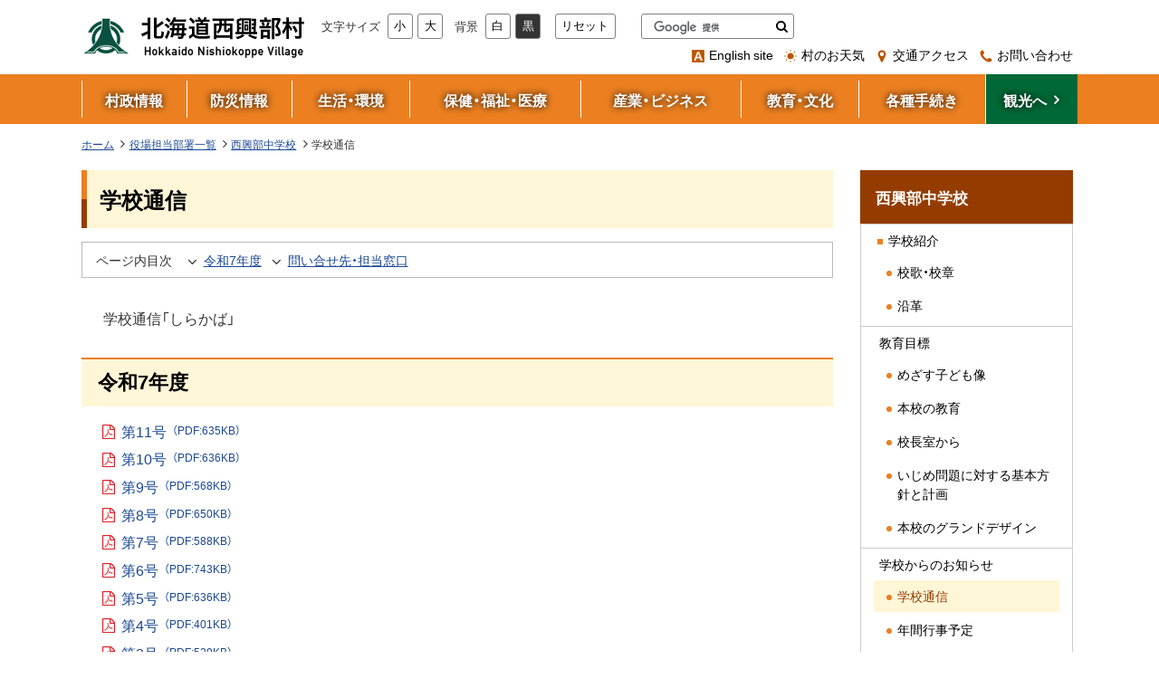

--- FILE ---
content_type: text/html
request_url: https://vill.nishiokoppe.lg.jp/section/jhschool/oucsq30000009ynb.html
body_size: 4553
content:
<!doctype html>
<html lang="ja" class="no-js">
<head>

<meta charset="UTF-8">
<meta http-equiv="X-UA-Compatible" content="IE=edge">
<meta name="viewport" content="width=device-width,initial-scale=1">
<meta name="format-detection" content="telephone=no">

		<title>学校通信 | 西興部中学校 | 北海道西興部村</title>
	

<meta name="author" content="西興部村役場">

<link rel="canonical" href="https://www.vill.nishiokoppe.lg.jp/section/jhschool/oucsq30000009ynb.html"/>
<meta property="og:locale" content="ja_JP" />
<meta property="og:site_name" content="北海道西興部村"/>
<meta property="og:type" content="article">
<meta property="og:url" content="https://www.vill.nishiokoppe.lg.jp/section/jhschool/oucsq30000009ynb.html">
<meta property="og:image" content="https://www.vill.nishiokoppe.lg.jp/feeuub000000004k-img/feeuub00000dhwye.jpg">


<link rel="shortcut icon" type="image/x-icon" href="../../favicon.ico">

<link rel="apple-touch-icon" href="../../feeuub000000004k-img/touchicon.jpg">


<link href="https://cdn.jsdelivr.net/npm/font-awesome@4.7.0/css/font-awesome.min.css" rel="stylesheet">
<link href="https://cdn.jsdelivr.net/npm/yakuhanjp@3.0.0/dist/css/yakuhanjp.min.css" rel="stylesheet">
<link href="../../common/css/base.css?2311" rel="stylesheet" media="all" />

<link href="../../common/css/color1.css" rel="stylesheet" media="print"/>
<link href="../../common/css/color1.css?1911" rel="stylesheet" id="color_css" title="ツールボタン選択中配色" media="screen" />

<link href="../../common/css/color1.css" rel="alternate stylesheet" id="color1" title="白背景" media="screen" />

<link href="../../common/css/color2.css" rel="alternate stylesheet" id="color2" title="黒背景" media="screen" />


<script src="https://cdn.jsdelivr.net/npm/jquery@3.3.1/dist/jquery.min.js"></script>
<script>window.jQuery || document.write('<script src="/WSR/js/jquery-3.3.1.min.js"><\/script>')</script>

<script src="../../common/js/common.js"></script>


<!-- Global Site Tag (gtag.js) - Google Analytics -->
<script async src="https://www.googletagmanager.com/gtag/js?id=UA-18419537-1"></script>
<script>
  window.dataLayer = window.dataLayer || [];
  function gtag(){dataLayer.push(arguments);}
  gtag('js', new Date());

  gtag('config', 'UA-18419537-1');
</script>

</head>




<body id="contentPage" class="Inh">
<ul id="topGide" class="speech">
	<li><a href="#contents">本文へ</a></li>
	<li><a href="#menu" class="onlyDesktop">メニューへ</a></li>
	<li><a href="#sMenu" class="onlyMobile">機能メニューへ</a></li>
</ul>
<div id="wrapper">
<header id="pageHead">
	<div class="container">
		<div id="headBox">

			<h1><a class="logo" href="../../kurashi/index.html">北海道西興部村 <span>行政情報</span></a></h1>

		</div>
		<div id="sMenu">
			<h2 class="speech">機能メニュー</h2>
			<ul>
				<li class="menu"><a class="togle" href="#menu"><span>行政メニュー</span></a></li>

	<li class="another"><a href="../../kankou/index.html"><span>観光へ</span></a></li>
	
				<li class="search"><a class="togle" href="#search"><span>検索</span></a></li>
				<li class="tool"><a class="togle" href="#tool"><span>設定</span></a></li>

			</ul>
		</div>
		<div id="headNav" class="nav">
			<div id="toolBar">
				<h2 class="speech">ツール</h2>
				<div id="tool">
					<h3>設定</h3>
					<div id="translate"><div id="google_translate_element"></div></div>
				</div>
				<div id="search">
					<h3>サイト内検索</h3>
					<form action="https://www.google.com/cse" id="cse-search-box">							
						<input type="hidden" name="cx" value="009945399124231883216:t9g4hp8k9pm">
						<input type="hidden" name="ie" value="UTF-8" >
						<label for="q" class="speech">キーワード</label>
						<input name="q" id="q" type="text" >
						<button type="submit" name="sa">検索</button>
					</form>
				</div>
			</div>

			<div class="sInfo">
				<h3 class="speech">関連情報</h3>
				<ul>
<li class="lang"><a href="/en/index.html"><span lang="en">English site</span></a></li><li class="weather"><a href="http://tenki.jp/forecast/point-146.html"><span>村のお天気</span></a></li><li class="access"><a href="/section/kikaku/hhlo2b0000001czq.html"><span>交通アクセス</span></a></li><li class="contact"><a href="/section/kikaku/feeuub0000003991.html"><span>お問い合わせ</span></a></li>
				</ul>
			</div>

		</div>
	</div>


<nav id="menu">
	<h2 class="speech">メニュー</h2>
	<h3>行政情報メニュー</h3>
	<ul class="gMenu">
	
		<li><a href="/kurashi/category/oucsq30000002b15.html"><span class="title">村政情報</span></a></li>

		<li><a href="/kurashi/category/oucsq30000002b2h.html"><span class="title">防災情報</span></a></li>

		<li><a href="/kurashi/category/oucsq30000002b3t.html"><span class="title">生活・環境</span></a></li>

		<li><a href="/kurashi/category/oucsq30000002b55.html"><span class="title">保健・福祉・医療</span></a></li>

		<li><a href="/kurashi/category/oucsq30000002b6h.html"><span class="title">産業・ビジネス</span></a></li>

		<li><a href="/kurashi/category/oucsq30000002b7t.html"><span class="title">教育・文化</span></a></li>

		<li><a href="/kurashi/category/oucsq30000002b95.html"><span class="title">各種手続き</span></a></li>

	<li class="another"><a href="../../kankou/index.html"><span>観光へ</span></a></li>
	
	</ul>
</nav>
</header>
<div id="contents">

<nav class="breadcrumbs container">
	<h3 class="speech">現在位置の階層</h3>
	<ol>
		<li class="home"><a href="../../index.html">ホーム</a></li>
	
		<li><a href="../index.html">役場担当部署一覧</a></li>
	
		<li><a href="index.html">西興部中学校</a></li>
	
		<li class="thisPage"><span class="label">学校通信</span></li>
	
	</ol>
</nav>


<div class="container">

	<main id="main"  class="onSide">
		<header class="contentHead">
			<h2>学校通信</h2>
			
		<nav id="indexInter">

			<h3>ページ内目次</h3>

			<ul>
	<li><a href="#s0">令和7年度</a></li><li><a href="#sOffice">問い合せ先・担当窓口</a></li>
			</ul>
		</nav>

		</header>
		<div class="mainText">
			
<div class="about">

	<div class="txtPart">
		
		&nbsp;学校通信「しらかば」
	</div>
	
</div>

			<div class="section" id="s0">
	<h3>令和7年度</h3>
	
	<ul class="iPaper">
	
		<li><a class="Document" href="oucsq30000009ynb-att/vi2gvk0000002wq4.pdf">

<i class="fa fa-file-pdf-o">PDFファイル</i><span class="title">第11号</span><span class="ext">（PDF:635KB）</span></a></li>
	
		<li><a class="Document" href="oucsq30000009ynb-att/vi2gvk0000002s4x.pdf">

<i class="fa fa-file-pdf-o">PDFファイル</i><span class="title">第10号</span><span class="ext">（PDF:636KB）</span></a></li>
	
		<li><a class="Document" href="oucsq30000009ynb-att/vi2gvk0000002ob7.pdf">

<i class="fa fa-file-pdf-o">PDFファイル</i><span class="title">第9号</span><span class="ext">（PDF:568KB）</span></a></li>
	
		<li><a class="Document" href="oucsq30000009ynb-att/vi2gvk0000002lzx.pdf">

<i class="fa fa-file-pdf-o">PDFファイル</i><span class="title">第8号</span><span class="ext">（PDF:650KB）</span></a></li>
	
		<li><a class="Document" href="oucsq30000009ynb-att/vi2gvk0000002j5w.pdf">

<i class="fa fa-file-pdf-o">PDFファイル</i><span class="title">第7号</span><span class="ext">（PDF:588KB）</span></a></li>
	
		<li><a class="Document" href="oucsq30000009ynb-att/vi2gvk0000002f1r.pdf">

<i class="fa fa-file-pdf-o">PDFファイル</i><span class="title">第6号</span><span class="ext">（PDF:743KB）</span></a></li>
	
		<li><a class="Document" href="oucsq30000009ynb-att/vi2gvk0000002bo7.pdf">

<i class="fa fa-file-pdf-o">PDFファイル</i><span class="title">第5号</span><span class="ext">（PDF:636KB）</span></a></li>
	
		<li><a class="Document" href="oucsq30000009ynb-att/vi2gvk00000028qd.pdf">

<i class="fa fa-file-pdf-o">PDFファイル</i><span class="title">第4号</span><span class="ext">（PDF:401KB）</span></a></li>
	
		<li><a class="Document" href="oucsq30000009ynb-att/vi2gvk00000022eo.pdf">

<i class="fa fa-file-pdf-o">PDFファイル</i><span class="title">第3号</span><span class="ext">（PDF:529KB）</span></a></li>
	
		<li><a class="Document" href="oucsq30000009ynb-att/vi2gvk0000001ypg.pdf">

<i class="fa fa-file-pdf-o">PDFファイル</i><span class="title">第2号</span><span class="ext">（PDF:278KB）</span></a></li>
	
		<li><a class="Document" href="oucsq30000009ynb-att/vi2gvk0000001t4t.pdf">

<i class="fa fa-file-pdf-o">PDFファイル</i><span class="title">第1号</span><span class="ext">（PDF:443KB）</span></a></li>
	
	</ul>

	
</div>
			
    <p class="up_link"><a href="#pageHead">ページのトップへ戻る</a></p>
<section id="sOffice">
		<h3>問い合せ先・担当窓口</h3>

	<h4>西興部中学校</h4>

	<ul class="office">
	
		<li class="add"><span class="label">住所</span> 〒098-1501
北海道紋別郡西興部村字西興部374番地</li>
	
		<li class="mail"><span class="label">メールアドレス：</span> <a href="&#109;&#97;&#105;&#108;&#116;&#111;&#58;&#110;&#105;&#115;&#104;&#105;&#99;&#104;&#117;&#46;&#107;&#121;&#111;&#116;&#111;&#64;&#110;&#105;&#115;&#104;&#105;&#111;&#107;&#111;&#112;&#112;&#101;&#45;&#101;&#100;&#117;&#46;&#99;&#111;&#109;">&#110;&#105;&#115;&#104;&#105;&#99;&#104;&#117;&#46;&#107;&#121;&#111;&#116;&#111;&#64;&#110;&#105;&#115;&#104;&#105;&#111;&#107;&#111;&#112;&#112;&#101;&#45;&#101;&#100;&#117;&#46;&#99;&#111;&#109;</a></li>
	
		<li class="tel"><span class="label">電話番号：</span> 0158-87-2135</li>
	
		<li class="fax"><span class="label">ファクシミリ：</span> 0158-85-7090</li>
	
	</ul>


	</section>
			
		</div>
		<footer id="contentFoot">
			<p class="lastDate">最終更新日：
<time datetime="2026-01-30">2026年1月30日</time></p>

<p class="from">発信元：<a href="index.html">西興部中学校</a> </p>


			<hr class="clear">
		</footer>
	</main>
<aside id="side">
	<h2 class="speech">サイド・メニュー</h2>
<div id="gIdxBox" class="cMenu">
		
			<h3>
			
				<a href="index.html">西興部中学校</a>
			
			</h3>
		
			<ul class="l2">
			
			<li>
			
				<a href="oucsq30000009ydb.html"><span class="title">学校紹介</span></a>
			
				<ul>
				<li><a href="oucsq30000009yfb.html"><span class="title">校歌・校章</span></a></li>
		
				<li><a href="feeuub0000043hvl.html"><span class="title">沿革</span></a></li>
		</ul></li>
		
			<li>
			
				<span class="label">教育目標</span>
			
				<ul>
				<li><a href="oucsq30000009yhb.html"><span class="title">めざす子ども像</span></a></li>
		
				<li><a href="oucsq30000009yjb.html"><span class="title">本校の教育</span></a></li>
		
				<li><a href="oucsq30000009ylb.html"><span class="title">校長室から</span></a></li>
		
				<li><a href="hhlo2b0000002yh8.html"><span class="title">いじめ問題に対する基本方針と計画</span></a></li>
		
				<li><a href="hhlo2b0000002mc9.html"><span class="title">本校のグランドデザイン</span></a></li>
		</ul></li>
		
			<li>
			
				<span class="label">学校からのお知らせ</span>
			
				<ul>
				<li><a href="oucsq30000009ynb.html"><span class="title">学校通信</span></a></li>
		
				<li><a href="oucsq30000009ypb.html"><span class="title">年間行事予定</span></a></li>
		
				<li><a href="hhlo2b0000008hmo.html"><span class="title">部活動の在り方に関する方針</span></a></li>
		
				<li><a href="oucsq30000009yrb.html"><span class="title">運用規定</span></a></li>
		
				<li><a href="i2lndh0000001s5u.html"><span class="title">最近の学校のようす</span></a></li>
		</ul></li>
		
			</ul>
		</div>
</aside>
</div>

</div></div>
<footer id="pageFoot">
	<hr class="clear">
		<ul id="middleGide" class="speech">
		<li><a href="#contents">本文へ戻る</a></li>
		<li><a href="#menu" class="onlyDesktop">メニューへ戻る</a></li>
		<li><a href="#sMenu" class="onlyMobile">機能メニューへ戻る</a></li>
	</ul>
	<div id="upLink" class="hide"><a href="#pageHead"><span>ページのトップへ戻る</span></a></div>
	<hr class="clear">

<div class="sectList"><div class="container">
	<h3>役場担当部署一覧</h3>
	<ul><li>
		
		<h4>西興部村役場</h4>
		
		<ul>
	
		
				<li><a href="../kikaku/index.html"><span class="title">企画総務課</span></a></li>
			
				<li><a href="../koutsuu/index.html"><span class="title">交通安全室</span></a></li>
			
				<li><a href="../hokenfukushi/index.html"><span class="title">保健福祉課</span></a></li>
			
				<li><a href="../juuminseikatu/index.html"><span class="title">住民生活課</span></a></li>
			
				<li><a href="../sangyou/index.html"><span class="title">産業建設課</span></a></li>
			
				<li><a href="../suitou/index.html"><span class="title">出納室</span></a></li>
			
		</ul>
	</li>
	

	<li>
		
		<h4>議会</h4>
		
		<ul>
	
		
				<li><a href="../gikai/index.html"><span class="title">事務局</span></a></li>
			
		</ul>
	</li>
	

	<li>
		
		<h4>委員会</h4>
		
		<ul>
	
		
				<li><a href="../kyouiku/index.html"><span class="title">教育委員会</span></a></li>
			
				<li><a href="../nougyou/index.html"><span class="title">農業委員会</span></a></li>
			
				<li><a href="../senkyo/index.html"><span class="title">選挙管理委員会</span></a></li>
			
				<li><a href="../kansa/index.html"><span class="title">監査委員会</span></a></li>
			
		</ul>
	</li>
	

	<li>
		
		<h4>医療・救急</h4>
		
		<ul>
	
		
				<li><a href="../shoubou/index.html"><span class="title">紋別地区消防組合消防署　西興部支署</span></a></li>
			
				<li><a href="../clinic/index.html"><span class="title">診療所</span></a></li>
			
		</ul>
	</li>
	

	<li>
		
		<h4>主な施設</h4>
		
		<ul>
	
		
				<li><a href="../ri-mu/index.html"><span class="title">ホテル 森夢</span></a></li>
			
				<li><a href="../ko-mu/index.html"><span class="title">森の美術館「木夢」(教育委員会)</span></a></li>
			
				<li><a href="../it-mu/index.html"><span class="title">マルチメディア館  IT夢 (企画総務課)</span></a></li>
			
				<li><a href="../kamu/index.html"><span class="title">道の駅 にしおこっぺ花夢(産業建設課)</span></a></li>
			
				<li><a href="../rhythm/index.html"><span class="title">子育て支援センター 里住夢(保健福祉課)</span></a></li>
			
				<li><a href="../library/index.html"><span class="title">公民館・図書室 (教育委員会)</span></a></li>
			
		</ul>
	</li>
	

	<li>
		
		<h4>学校</h4>
		
		<ul>
	
		
				<li><a href="../neschool/index.html"><span class="title">西興部小学校</span></a></li>
			
				<li><a href="index.html"><span class="title">西興部中学校</span></a></li>
			
		</ul>
	</li>
	

	<li>
		
		<h4>保育所</h4>
		
		<ul>
	
		
				<li><a href="../tsukusi/index.html"><span class="title">つくし保育所(保健福祉課)</span></a></li>
			
		</ul>
	</li></ul>
</div><hr class="clear"></div>

	<div id="infoBar">
		<h2 class="speech">サイト情報</h2>
		<ul class="container">
	
		<li><a href="/info/feeuub0000001f9j.html"><span class="title">サイトマップ</span></a></li>

	
		<li><a href="/info/about.html"><span class="title">西興部村ウェブサイトについて</span></a></li>

	
		<li><a href="/info/accessibility/index.html"><span class="title">ウェブアクセシビリティ</span></a></li>

	
		<li><a href="/info/link/index.html"><span class="title">リンク集</span></a></li>

	
		</ul>
	</div>

	<div id="fOffice">
		<div class="container">
			<h2>西興部村役場</h2>
			<ul class="office">

				<li><span class="post">郵便番号：098-1501 </span> <span class="address">北海道紋別郡西興部村字西興部100番地</span> <a class="btn" href="../kikaku/hhlo2b0000001czq.html"><span  class="title">交通アクセス</span></a></li>

				<li>電話番号：0158-87-2111（企画総務課）</li>


			</ul>

			<ul class="btn">
	<li><a href="/faq.html"><span class="title">よくある質問</span></a></li>
	<li><a href="/section/kikaku/feeuub0000003991.html"><span class="title">お問い合わせ</span></a></li>
	<li><a href="../feeuub0000000fgo.html"><span class="title">申請書一覧</span></a></li>
	
			</ul>


		</div>

		<small class="cpoy"><span lang="en">&copy;</span>2010〜西興部村 All Right Reserved.</small>

	</div>
</footer>

<ul id="bottomGide" class="speech">
	<li><a href="#contents">本文へ戻る</a></li>
	<li><a href="#menu" class="onlyDesktop">メニューへ戻る</a></li>
	<li><a href="#sMenu" class="onlyMobile">機能メニューへ戻る</a></li>
	<li><a href="#pageHead">ページのトップへ戻る</a></li>
</ul>
<script type="text/javascript" src="/_Incapsula_Resource?SWJIYLWA=719d34d31c8e3a6e6fffd425f7e032f3&ns=2&cb=1476277900" async></script></body>
</html>



--- FILE ---
content_type: text/css
request_url: https://vill.nishiokoppe.lg.jp/common/css/base.css?2311
body_size: 21193
content:
@charset "UTF-8";
/****************************************************
* base 基本スタイルシート *
*****************************************************/
/*! sanitize.css v5.0.0 | CC0 License | github.com/jonathantneal/sanitize.css */button,hr,input{overflow:visible}audio,canvas,progress,video{display:inline-block}progress,sub,sup{vertical-align:baseline}[type=checkbox],[type=radio],legend{box-sizing:border-box;padding:0}[aria-disabled],html{cursor:default}*,::after,::before{background-repeat:no-repeat;box-sizing:inherit}::after,::before{text-decoration:inherit;vertical-align:inherit}html{box-sizing:border-box;-ms-text-size-adjust:100%;-webkit-text-size-adjust:100%}article,aside,details,figcaption,figure,footer,header,main,menu,nav,section{display:block}body,button,input,optgroup,select,textarea{margin:0}h1{font-size:2em;margin:.67em 0}figure{margin:1em 40px}hr{box-sizing:content-box;height:0}nav ol,nav ul{list-style:none}code,kbd,pre,samp{font-family:monospace,monospace;font-size:1em}a{background-color:transparent;-webkit-text-decoration-skip:objects}abbr[title]{border-bottom:none;text-decoration:underline;text-decoration:underline dotted}b,strong{font-weight:bolder}dfn{font-style:italic}mark{background-color:#ff0;color:#000}small{font-size:80%}sub,sup{font-size:75%;line-height:0;position:relative}sub{bottom:-.25em}sup{top:-.5em}::-moz-selection{background-color:#b3d4fc;color:#000;text-shadow:none}::selection{background-color:#b3d4fc;color:#000;text-shadow:none}audio,canvas,iframe,img,svg,video{vertical-align:middle}audio:not([controls]){display:none;height:0}img{border-style:none}svg{fill:currentColor}svg:not(:root){overflow:hidden}table{border-collapse:collapse}button,input,select,textarea{background-color:transparent;color:inherit;font-size:inherit;line-height:inherit}button,select{text-transform:none}[type=reset],[type=submit],button,html [type=button]{-webkit-appearance:button}[type=button]::-moz-focus-inner,[type=reset]::-moz-focus-inner,[type=submit]::-moz-focus-inner,button::-moz-focus-inner{border-style:none;padding:0}[type=button]:-moz-focusring,[type=reset]:-moz-focusring,[type=submit]:-moz-focusring,button:-moz-focusring{outline:ButtonText dotted 1px}legend{color:inherit;display:table;max-width:100%;white-space:normal}textarea{overflow:auto;resize:vertical}[type=number]::-webkit-inner-spin-button,[type=number]::-webkit-outer-spin-button{height:auto}[type=search]{-webkit-appearance:textfield;outline-offset:-2px}[type=search]::-webkit-search-cancel-button,[type=search]::-webkit-search-decoration{-webkit-appearance:none}::-webkit-file-upload-button{-webkit-appearance:button;font:inherit}summary{display:list-item}[hidden],template{display:none}[tabindex],a,area,button,input,label,select,summary,textarea{-ms-touch-action:manipulation;touch-action:manipulation}[aria-busy=true]{cursor:progress}[aria-controls]{cursor:pointer}[aria-hidden=false][hidden]:not(:focus){clip:rect(0,0,0,0);display:inherit;position:absolute}


/*基本・共通******************************************/
/*リンク*/
a[href] {
	font-weight:normal;
	text-decoration:underline;
	-webkit-transition-duration:0.3s;
	        transition-duration:0.3s;
	-webkit-transition-property: color,background,opacity,-webkit-box-shadow,-webkit-transform,-webkit-text-decoration;
	transition-property: color,background,opacity,-webkit-box-shadow,-webkit-transform,-webkit-text-decoration;
	transition-property: color,background,box-shadow,opacity,transform,text-decoration ;
	transition-property: color,background,box-shadow,opacity,transform,text-decoration,-webkit-box-shadow,-webkit-transform,-webkit-text-decoration;
}
a[href]:hover, a[href]:focus, a[href]:active{
	text-decoration:none;
}

/*外部リンク*/
a span.out{
	margin-left: 0.5em;
	margin-right:.2em;
	display: inline-block;
	overflow:hidden;
	position: relative;
	width: 1em;
	padding-top:1em;
	height:0;
	text-decoration:none;
	line-height:1;
    vertical-align: middle;
}
a span.out::before{
	position:absolute;
	left:0;
	top:0;
	display:block;
	font-family: FontAwesome;
	content:"\f08e";
}
/*Mobile*/
@media screen and (max-width: 767px){
	.touchevents a span.out{
		line-height:1.2;
	}
}

/*見出し*/
h1, h2, h3, h4, h5, h6{
	margin:0;
	padding:0;
	color:inherit;
	font-weight:500;
}
/*強調*/
b,strong{
	font-weight:600;
}
em{
	font-size: 100%;
	text-decoration: none;
	font-style: normal;
}
/*画像など*/
img, object, embed, video {
	max-width: 100%;
	height: auto;
	vertical-align: top;
}
/*クリア*/
.clear{
	clear:both;
}
hr{
	border: 0;
	border-top:1px dotted #999;
	margin:10px 0;
}
hr.clear{
	display:none;
}

/*読み上げ用隠し*/
.up_link,
.speech{
	position: absolute;
	width: 1px;
	height: 1px;
	padding: 0;
	margin: -1px;
	overflow: hidden;
	clip: rect(0, 0, 0, 0);
	border: 0;
}
/*印刷のみ*/
.printOnly{
	display:none;
}

@media print{
/*印刷時*/
	.speech{
	  display:none;
	}
	.printOnly{
	  display:block;
	}
}
/*非表示*/
.noDisp{
	display:none !important;
}
/*サイズ別表示*/
/*Mobile*/
@media screen and (max-width: 767px){
	.onlyDesktop {
		display: none !important;
	}
}
/*Desktop&print*/
@media screen and (min-width: 768px), print{
	.onlyMobile{
		display: none !important;
	}
}

/*Helper*/
.center, .text-center{
	text-align:center;
}
.text-left{
	text-align:left;
}
.text-right{
	text-align:right;
}
.float-right{
	float:right;
}
.float-left{
	float:left;
}
.text-large{
	font-size:1.2em;
}
/*clearfix*/
.clearfix::after {
    content:" ";
    display:block;
    clear:both;
}

/*grid*/
.row{
	width:100%;
}
.cell{
	margin-bottom:10px;
}
.row.r2l{
	-ms-flex-direction:row-reverse;
	-webkit-box-orient:horizontal;
	-webkit-box-direction:reverse;
	        flex-direction:row-reverse;
}
.row .half{
	width:50%
}
.row .quote{
	width:25%
}
.row.trisect >*, 
.row .one-third{
	width:33.33333333333333%
}
.row.trisect .double,
.row .two-third{
	width:66.66666666666666%
}

/*Mobile*/
@media screen and (max-width: 767px){
	.row,
	.row:not(.mb) .cell{
		display:block;
		width:auto;
	}
	.row.mb{
		display: -webkit-box;
		display: -ms-flexbox;
		display: flex;
		-ms-flex-wrap: wrap;
		flex-wrap: wrap;
		-ms-justify-content: space-between;
		-webkit-box-pack: justify;
		-ms-flex-pack: justify;
		justify-content: space-between;
	}
	.row.mb .cell{
		vertical-align:top;
		-webkit-box-flex: 1;
		    -ms-flex: 1 auto;
		        flex: 1 auto;
	}
	.row.mb .mb_href{
		width:50%
	}

}
/*Desktop&print*/
@media screen and (min-width: 768px), print{
	.row {
	  display: -webkit-box;
	  display: -ms-flexbox;
	  display: flex;
	  -ms-flex-wrap: wrap;
	  flex-wrap: wrap;
	  -ms-justify-content: space-between;
	  -webkit-box-pack: justify;
	      -ms-flex-pack: justify;
	          justify-content: space-between;
	}
	.row .cell{
		vertical-align:top;
		-webkit-box-flex: 1;
		    -ms-flex: 1 auto;
		        flex: 1 auto;
	}
}



/*ナビゲーション*/
nav ul, nav li,
ul.nav,.nav ul, .nav li{
	margin:0;
	padding:0;
	display:block;
	list-style:none;
}

/*ツールチップ****************************/
p#vtip {
	display: none;
	position: absolute;
	padding: 5px 10px;
	left: 5px;
	font-size: 0.8em;
	color: #fff;
	background-color: rgba(0,0,0,0.8);
	z-index: 9999;	
	border-radius: 4px;
	-webkit-box-shadow: 2px 2px 3px 0 rgba(0,0,0,0.2);
	        box-shadow: 2px 2px 3px 0 rgba(0,0,0,0.2);
}
#vtipArrow{
	display:none;
}

/*構造 レイアウト*******************************************************/
body {
	font-size: 100%;
	font-family:YakuHanJP, "Hiragino Sans", "游ゴシック", YuGothic, "Hiragino Kaku Gothic ProN", "メイリオ", Meiryo, sans-serif;
	
	-webkit-font-feature-settings: "pkna";
	        font-feature-settings: "pkna";
	line-height: 1.75;
	word-wrap: break-word;
	overflow-wrap: break-word;
	position: relative;
	min-width: 320px;
	width:100%;
	z-index: 1;
}
/*IE10+,Edge*/
_:-ms-lang(x),  body {
	font-family:YakuHanJP, "Hiragino Sans", "Hiragino Kaku Gothic ProN", "メイリオ", Meiryo, sans-serif;
}
.container{
	position:relative;
	display:block;
}

/*Mobile*/
@media screen and (max-width: 767px){
	.container{
		margin:0 10px;
	}
}
/*Desktop*/
@media screen and (min-width: 768px), print{
	.container{
		margin: 0 auto;
		padding:0 10px;
		max-width: 1120px;
	}
	/*フッター下付*/
	html { 
		height: 100%; 
	}
	body {
		min-height: 100vh; 
	 	display: -webkit-box; 
	 	display: -ms-flexbox; 
	 	display: flex; 
		-webkit-box-orient: vertical; 
		-webkit-box-direction: normal; 
		    -ms-flex-direction: column; 
		        flex-direction: column; 
	}
	#wrapper{
		 -webkit-box-flex: 1;
		     -ms-flex-positive: 1;
		         flex-grow: 1;
	}
}
@media print {
/*印刷時*/
	body{
		display: block;
		min-height:0;
		width:1120px;
	}
}
/*ヘッダー詳細*******************************************************/
#pageHead .logo{
	display:inline-block;
	vertical-align: middle;
	overflow:hidden;
	width:0;
	background-position:left center;
	padding-left: 250px;
	height: 60px;
}

#pageHead h1{
	display: inline-block;
	font-size:1.25em;
}
#pageHead h1 a{
	display: block;
	vertical-align: top;
}
#pageHead h1 a:hover,
#pageHead h1 a:active,
#pageHead h1 a:focus{
	
}

#pageHead a{
	text-decoration: none;
}
#pageHead a[href]:hover,
#pageHead a[href]:focus,
#pageHead a[href]:active{
	text-decoration: underline;
}

/*関連情報*/
#pageHead .sInfo a{
	margin:0 5px;
}
#pageHead .sInfo a::before{
	content: "";
	display: inline-block;
	margin-right: 0.2em;
	width: 1.3em;
    height: 1.3em;
	vertical-align: middle;
	background-size: contain;
	background-position: center;
}

#pageHead .sInfo .lang a::before{
	background-image: url('[data-uri]');
}
#pageHead .sInfo .weather a::before{
	background-image: url('[data-uri]');
}
#pageHead .sInfo .access a::before{
	background-image: url('[data-uri]');
}
#pageHead .sInfo .contact a::before{
	background-image:url('[data-uri]');
}
.Inh #pageHead .sInfo .lang a::before{
	background-image: url('[data-uri]');
}
.Inh #pageHead .sInfo .weather a::before{
	background-image: url('[data-uri]');
}
.Inh #pageHead .sInfo .access a::before{
	background-image: url('[data-uri]');
}
.Inh #pageHead .sInfo .contact a::before{
	background-image: url('[data-uri]');
}
/*ツール*/
#toolBar >*,
#tool >*{
	display: inline-block;
	margin: 5px;
	vertical-align: middle;
}
#tool{
	display: inline;
	margin: 0;
}
/*文字/配色*/
#t_jtools,
#t_jtools ul,
#t_jtools li{
	margin:0;
	padding:0;
	list-style:none;
	display:inline-block;
	vertical-align:middle;
}
#t_jtools >li{
	margin:0 0.4em;
}
#t_jtools li ul{
	margin-left:0.4em;
}
#t_jtools li .label{
	vertical-align: middle;
}
#t_jtools button{
	text-align:center;
	margin: 0 0.2em;
	padding:2px 0.5em;
	color:#000;
	vertical-align:middle;
	background:#fff;
	border:1px solid #808080;
	border-radius:3px;
	min-width:2em;
}
#t_black button{
	color:#fff;
	background-color:#333;
}
#t_jtools button:hover,
#t_jtools button:active,
#t_jtools button:focus{
	color:#fff;
	background-color:#666;
}
/*翻訳*/
#translate .goog-te-gadget-simple{
	border-color:#808080;
	border-radius: 3px;
}
#translate a{
	color: #000 !important;
}
#pageHead #translate a[href]:hover,
#pageHead #translate a[href]:focus,
#pageHead #translate a[href]:active{
	text-decoration: none;
}
#pageHead #translate .goog-te-gadget,
#pageHead #translate .goog-te-gadget-simple{
	font-size:inherit ;
}
/*検索*/
#search form{
	position:relative;
	text-align:left;
	color: #000;
	background:#fff;
	border: 1px solid #808080;
	font-size:1em;
	padding:2px 25px 2px 3px;
	border-radius: 3px;
}
#search form input[type="text"],#search form input:not([type]){
	font-size:1em;
	line-height:1.5;
	width:100%;
	padding:0;
	border:none !important;
}
/*IE*/
#search form input:-ms-input-placeholder,
.search form input:-ms-input-placeholder{
	font-size:1em;
	color:#666;
	font-weight:normal;
}

#search form button{
    position: absolute;
    top: 0;
    right: 0;
    height: 100%;
    width:0;
	padding: 0 0 0 25px;
	overflow:hidden;
	border:none;
	-webkit-appearance: button;
	text-transform: none;
	background-color: transparent;
	background-size: 13px 13px;
	background-position: center;
	background-image: url('[data-uri]');
}

#menu .gMenu li a[href]{
	text-decoration: none;
}
#menu .gMenu a span{
	position: relative;
	display: inline-block;
}
#menu .gMenu a span::after{
	content: "";
	position: absolute;
	bottom: -2px;
	display: block;
	background: #fff;
	width: 100%;
	height: 2px;
	left: 0;
	-webkit-transform: scaleX(0);
	        transform: scaleX(0);
	-webkit-transition: -webkit-transform 0.3s;
	transition: -webkit-transform 0.3s;
	transition: transform 0.3s;
	transition: transform 0.3s, -webkit-transform 0.3s;
}
#menu .gMenu a:hover span::after,
#menu .gMenu a:active span::after,
#menu .gMenu a:focus span::after,
#menu .gMenu a.current span::after{
	-webkit-transform: scaleX(1);
	        transform: scaleX(1);
}
/*サイズ別表示*/
/*Mobile*/
@media screen and (max-width: 767px){
	#pageHead{
		font-size: 0.8725em;
	}
	#headBox{
		margin: 0 -10px;
		text-align: center;
		border-bottom: 1px solid #B9B9B9;
	}
	#headBox h1{
		margin-left: -15px;
	}
	#sMenu{
		position: fixed;
		z-index: 200;
		bottom: 0;
		left: 0;
		right:0;
	}
	
	#sMenu ul{
		list-style: none;
		width: 100%;
		margin: 0;
		padding: 0;
		max-width: 1120px;
		display: -webkit-box;
		display: -ms-flexbox;
		display: flex;
		border-top: 1px solid;
	}
	#sMenu ul li{
		position: relative;
		text-align: center;
		vertical-align: top;
		display: -webkit-box;
		display: -ms-flexbox;
		display: flex;
		-webkit-box-orient: horizontal;
		-webkit-box-direction: normal;
		    -ms-flex-flow: row nowrap;
		        flex-flow: row nowrap;
	}
	#sMenu ul li+li{
		border-left: 1px solid;
	}
	#sMenu ul li a,
	#pageHead #sMenu ul li a[href]{
		min-height: 38px;
		padding: 0.5em;
		width: 100%;
		display:-webkit-box;
		display:-ms-flexbox;
		display:flex;
		-webkit-box-pack: center;
		    -ms-flex-pack: center;
		        justify-content: center;
		-webkit-box-align: center;
		    -ms-flex-align: center;
		        align-items: center;
		font-weight: 700;
		text-decoration: none;
		color: #fff;
		text-shadow: 0 0 8px #000;
	}
	#sMenu ul li a >span{
		display: inline-block;
		text-align: left;
		text-shadow: 0 0 8px #000;
	}
	#sMenu ul li.menu{
		-webkit-box-flex: 3;
		    -ms-flex: 3 2 auto;
		        flex: 3 2 auto;
	}
	#sMenu ul li.another{
		-webkit-box-flex: 2;
		    -ms-flex: 2 1 auto;
		        flex: 2 1 auto;
	}
	#sMenu ul li.tool,
	#sMenu ul li.search{
		-webkit-box-flex: 0;
		    -ms-flex: 0 0 46px;
		        flex: 0 0 46px;
		width:46px;
		overflow: hidden;
	}
	#sMenu ul li.tool a >span,
	#sMenu ul li.search a >span{
		display: block;
		position: absolute;
		width: 1px;
		height: 1px;
		padding: 0;
		margin: -1px;
		overflow: hidden;
		clip: rect(0, 0, 0, 0);
	}
	#sMenu ul li.tool a::before,
	#sMenu ul li.search a::before{
		font-size: 1.2em;
		line-height: 1.5;
		margin: 0;
		font-family: FontAwesome;
		text-shadow: 0 0 4px #000;
	}
	#sMenu ul li.tool a::before{
		content: "\f013";
	}
	#sMenu ul li.search a::before{
		content: "\f002";
	}	
	#tool,#search,#menu,
	#menu .another,
	#headNav .sInfo{ display:none;}
	
	#pageHead .sPanel{
		display: block !important;
		margin: 0 !important;
		visibility:hidden;
		opacity:0;
		position:fixed;
		padding: 10px;
		top:0;
		height: 100vh;
		max-width: 100%;
		left: 0;
		width:100vw;
		text-align: left;
		z-index:98;
		overflow: auto;
		-webkit-transform: translateY(30px);
		        transform: translateY(30px);
		-webkit-overflow-scrolling: touch;
	}
	#pageHead .sPanel.transition{
		-webkit-transition: 0.3s;
		transition: 0.3s;
	}
	/*開けた*/
	#pageHead  .sPanel.open{
		-webkit-transform: translateY(0);
		        transform: translateY(0);
		visibility:visible !important;
		opacity:1;
	}
	#pageHead .sPanel h3,
	#pageHead .sPanel h2:not(.speech){
		display: block;
		margin: -10px -10px 15px;
		padding: 10px 50px 10px 20px;
		font-size: 1.2em;
		font-weight: 600;
		border-bottom: 1px solid #ccc;
	}
	
	.sPanel .close{
		position: absolute;
		margin: 7px;
		top: 0;
		right: 0;
		height: 35px;
		width: 35px;
		color: #fff;
		background: #333;
		font-size: 10px;
		text-align: center;
		border: 0;
		padding: 0;
	}
	.sPanel .close::before{
		display: block;
		font-size: 20px;
		line-height: 1;
		font-family: FontAwesome;
		content: "\f00d";
	}
	#pageHead #menu h3{
		margin-bottom: 0;
	}
		
	#menu li, #menu li a{
		display: block;
	}
	#menu .gMenu{
		margin: 0 -10px;
	}
	#menu .gMenu li{
		border-bottom: 1px solid #B9B9B9;
	}
	#menu .gMenu li a{
		padding: 5px 20px;
		position:relative;
	}
	#menu .gMenu li a::after{
		font-size: 16px;
		position: absolute;
		right: 15px;
		top: 50%;
		margin-top: -0.5em;
		line-height: 1;
		display: inline-block;
		font-family: FontAwesome;
		content: "\f105";
	}
	#menu .sInfo{
		margin: 1em 10px;
	}
	#menu .sInfo li{
		margin-bottom: 5px;
	}
	
	#tool #t_jtools {
		display: block;
		margin-bottom: 15px;
	}
	#tool #t_jtools >li{
		display: block;
		padding: 10px;
		margin: 0;
	}
	#tool #t_jtools .label{
		width: 6em;
		display: inline-block
	}
	.en #tool #t_jtools .label{
		width: 8em;
	}
	#t_reset{
		text-align: center;
	}
	#t_reset button{
		max-width: 80%;
		padding: 2px 2em;
	}
	#translate{
		display: block;
		margin: 10px;
		text-align: center;	
	}

}
/*Desktop&print*/
@media screen and (min-width: 768px), print{
	#sMenu,
	#menu .sInfo,
	#pageHead .sPanel .close{
		display: none;
	}
	#tool h3,#search h3,#menu h3, .en #menu h2{
		position: absolute;
		width: 1px;
		height: 1px;
		padding: 0;
		margin: -1px;
		overflow: hidden;
		clip: rect(0, 0, 0, 0);
		border: 0;		
	}
	#pageHead>.container{
		padding: 10px ;
	}
	#pageHead .nav li{
		display: inline-block;
	}
	#pageHead h1{
		float: left;
		margin-right: 10px;
	}
	#pageHead .logo{
		padding-left: 250px;
	}

	#headNav {
		font-size: 0.875em;
	}
	#toolBar{
		font-size: 0.9em;
	}
	#t_jtools{
		font-size: 13px;
	}
	
	#search form input[type="text"],#search form input:not([type]){
		width: 10em;
		width: calc( 50px + 7em);
	}
	
	#headNav .sInfo{
		text-align: right;
	}
	
	#menu ul.gMenu{
		list-style: none;
		margin: 0 auto;
		width: 100%;
		padding: 0 10px;
		max-width: 1120px;
		display: table;
	}
	#menu ul.gMenu li{
		position: relative;
		display: table-cell;
		text-align: center;
		vertical-align: top;
	}

	#menu .gMenu li::before,
	#menu .gMenu li:last-child:not(.another)::after{
		content:"";
		position:absolute;
		top:0;
		left: 0;
		display:block;
		height:74.5%;
		height: calc( 100% - 14px );
		margin-top: 7px;
		width:0;
		border-left:1px solid #fff;
	}
	#menu .gMenu li:last-child:not(.another)::after{
		left: auto;
		right: 0;
	}	
	#menu .gMenu a{
		padding: 0.844em 0.5em;
		display:-webkit-box;
		display:-ms-flexbox;
		display:flex;
		-webkit-box-pack: center;
		    -ms-flex-pack: center;
		        justify-content: center;
		font-weight: 700;
		text-decoration: none;
		color: #fff;
		text-shadow: 0 0 8px #000;
	}
	
	#menu .gMenu li.another::before{
		height: 100%;
		margin-top: 0;
	}
	#menu .gMenu li.another a{
		padding-left: 0.2em;
		padding-right: 0.2em;
	}
	#menu .gMenu li.another a::after{ 
		display: inline-block;
		font-family: FontAwesome;
		content: "\f105";
		margin-left: 0.5em;
	}
	
}

/*フッター詳細*******************************************************/
#pageFoot{
	clear:both;
	overflow: hidden;
}
#pageFoot a{
	text-decoration: none;
}
#pageFoot a[href]:hover,
#pageFoot a[href]:focus,
#pageFoot a[href]:active {
    text-decoration: underline;
}

/*上へ*/
#upLink{
	position:fixed;
	z-index:5;
	right:20px;
	bottom:30px;
	-webkit-transition-duration: 0.4s;
	        transition-duration: 0.4s;
	-webkit-transition-timing-function: cubic-bezier(0.19, 1, 0.22, 1);
	        transition-timing-function: cubic-bezier(0.19, 1, 0.22, 1);/*easeOutExpo*/
}
#upLink a{
	position:relative;
	display: block;
	overflow:hidden;
	text-align: center;
	text-decoration: none;
	background-position: center center;
}
#upLink a:hover,
#upLink a:focus,
#upLink a:active{
	opacity: 1;
}
#upLink a span{
	position: absolute;
	left: 200%;
}
#upLink.hide{
	bottom: -200px;
}

/*サイズ別表示*/
/*Mobile&Tablet*/
@media screen and (max-width: 999px){
	#upLink{
		right: 10px;
		bottom: 0;
	}
	#upLink a{
		margin-bottom: 58px;
		opacity:0.8;
		width: 42px;
		height: 42px;
		background-size: contain;
		background-image: url('[data-uri]');
	}
	#upLink.hide{
		bottom: -100px;
	}
	#upLink.hide a{
		margin: 0;
		opacity: 0;
	}
}
/*Desktop(large)*/
@media screen and (min-width: 1000px){
	#upLink a{
		width: 148px;
		height: 160px;
		-webkit-transition-property:opacity;
		transition-property:opacity;
		background-image: url(../base/up_a.png);
		background-position: 0 0;
	}
	.en #upLink a{
		background-image: url(../base/up_en.png);
	}
	#upLink a:hover{
		-webkit-animation: up_ho 0.5s steps(2) alternate ;
		        animation: up_ho 0.5s steps(2) alternate ;
	}
	#upLink.scUp a{
		-webkit-animation: wink 0.5s steps(2) infinite;
		        animation: wink 0.5s steps(2) infinite;
	}
}
@-webkit-keyframes up_ho{
	to {
		background-position-y:0;
		background-position-x: -296px;
	}
}
@keyframes up_ho{
	to {
		background-position-y:0;
		background-position-x: -296px;
	}
}
@-webkit-keyframes wink{
	to {
		background-position-x:0;
		background-position-y: -320px;
	}
}
@keyframes wink{
	to {
		background-position-x:0;
		background-position-y: -320px;
	}
}
/*Desktop&print*/
@media print{
	#upLink{
		display: none;
	}
}

/*情報バー*/
#infoBar ul{
	padding: 5px 10px;
	list-style: none;
	text-align: center;
}
#infoBar ul li{
	display: inline-block;
}
#infoBar ul li::after{
	content:"|";
	display: inline-block;
	margin:0 1em;
}
#infoBar ul li:last-child::after{
	display: none;
}
#fOffice{
	overflow: hidden;
}
#fOffice .container{
	background-image:url(../base/f_map.png);
}

#fOffice ul{
	list-style: none;
	margin: 10px 0;
	padding: 0;
}
ul.btn{
	list-style: none;
	margin: 0.5em 0;
	padding: 0;
}
ul.btn li{
	display: inline-block;
	line-height: 2;
}
.btn a, a.btn{
	position: relative;
	margin:  0.5em;
	display: inline-block;
	border-radius: 5px;
	padding: 0 1em;
	font-weight: 500;
	text-decoration: none !important;
}
.btn a::before, a.btn::before{
	display: inline-block;
	margin-right: 0.5em;
	font-family: FontAwesome;
	content: "\f138";
}
.btn a:hover .title,
.btn a:focus .title,
.btn a:active .title,
 a.btn:hover .title,
 a.btn:focus .title,
 a.btn:active .title{
	text-decoration: underline;
}

/*連絡先など*/
ul.office{
	margin: 0;
	padding: 0;
	list-style: none;
}
ul.office li{
	display: block;
}


#fOffice .office a.btn::before{
	display: none;
}
#fOffice ul.btn{
	margin: 0 -0.5em;
}
#fOffice .cpoy{
	margin: 10px;
	display: block;
	text-align: center;
}

/*Mobile*/
@media screen and (max-width: 767px){
	#pageFoot{
		font-size: 0.875em;
	}
	#infoBar{
		font-size: 0.857em;
		margin: 10px 0;
	}
	#fOffice{
		padding-bottom: 40px;
	}
	#fOffice .container{
		padding-top: 160px;
		background-position: center 5px;
		text-align: center;
	}
	#fOffice .office span{
		display: block;
		margin:0;
	}
}
/*Desktop & Print*/
@media screen and (min-width: 768px), print{
	
	#infoBar{
		font-size: 0.875em;
	}
	#infoBar ul li{
		margin: 5px 0;
	}
	#fOffice .container{
		padding: 24px 10px 5px 230px;
		min-height: 160px;
		background-position: 5px 25px;
	}
	#fOffice h2{
		font-size: 1.4375em;
	}
	#fOffice .office a.btn{
		margin: 0 0 0 0.5em;
	}
	#fOffice .office .post{
		margin-right: 1em;
	}

	#fOffice .office,
	#fOffice .cpoy{
		font-size: 0.875em;
	}
	#fOffice .cpoy{
		max-width: 1120px;
		margin: 5px auto;
		padding: 0 10px;
	}

}


/*フッター観光追加*******************************************************/
/*SNSボタン*/
.sBtns ul{
	margin: 0; padding: 10px;
	text-align: center;
	list-style: none;
}
.sBtns ul li{
	display: inline-block;
	margin: 5px 8px;
}
.sBtns ul li a{
	display: block;
	overflow: hidden;
	width: 0;
	height: 20px;
	padding-left: 20px;
	background-position: center;
}
/*Desktop & Print*/
@media screen and (min-width: 1000px), print{
	.sBtns ul{
		margin: 0 auto;
		max-width: 1120px;
	}
}

/*フッター行政追加*******************************************************/
.sectList{
	overflow: hidden;
	font-size: 0.875em;
	padding: 15px 0;
}
.sectList h3{
	font-weight: 600;
	font-size: 1.428571428571429em;
}
.sectList ul{
	margin: 0;
	padding: 0;
	list-style-type: none;
}
.sectList ul h4{
	font-weight: 600;
	font-size: 1.142857142857143em;
}
.sectList ul ul li a{
	display: inline-block;
	padding-left: 1em;
	text-decoration: none;
}
.sectList ul ul li a::before{
	margin-left: -0.8em;
	width: 0.8em;
	display: inline-block;
	font-family: FontAwesome;
	content: "\f105";
	text-decoration: none;
}
.sectList ul ul li a:hover span,
.sectList ul ul li a:active span,
.sectList ul ul li a:focus span{
	text-decoration: underline;
}

/*Mobile*/
@media screen and (max-width: 767px){
	
	.sectList li{
		border-top: 1px solid #999;
	}
	.sectList ul{
		border-bottom: 1px solid #999;
	}
	.sectList li h4{
		cursor: pointer;
		padding: 5px 2em;
		position: relative;
	}
	.sectList li h4::before{
		position: absolute;
		right: 1em;
		font-family: FontAwesome;
		content:"\f055";
	}
	.sectList li ul{
		visibility: hidden;
		overflow: hidden;
		border: 0;
		max-height: 0;
		margin: 0 20px;
		-webkit-transition: max-height 0.3s;
		transition: max-height 0.3s;
	}
	.sectList li.open h4::before{
		content: "\f056";
	}
	.sectList li.open >ul{
		visibility:visible;
		max-height: 700px;
	}
	.sectList li ul li{
		display: block;
		padding: 5px 1.2em;
	}
	
}
/*Desktop & Print*/
@media screen and (min-width: 768px), print{
	.sectList >.container> ul{
		display: -webkit-box;
		display: -ms-flexbox;
		display: flex;
		-webkit-box-orient: horizontal;
		-webkit-box-direction: normal;
		    -ms-flex-flow: row wrap;
		        flex-flow: row wrap;
		margin: 0 -8px;
	}
	.sectList >.container> ul>li{
		width: 25%;
		padding: 5px 8px;
	}
}
@media screen and (min-width: 1000px), print{
	.sectList >.container> ul{
		-webkit-box-orient: horizontal;
		-webkit-box-direction: normal;
		    -ms-flex-flow: row nowrap;
		        flex-flow: row nowrap;
	}
	.sectList >.container> ul>li{
		width: auto;
		
	}
}



/*コンテンツ部********************************************************/
#contents{
	z-index:1;
}
#main{
	text-align:left;
	position:relative;
}
#main, #side{
	margin-bottom: 20px;
}
/*Mobile*/
@media screen and (max-width: 767px){
	#contents{
		font-size:0.875em;
	}
}
/*Desktop(large)*/
@media screen and (min-width: 1000px), print{
	#contents>div.container{
		display: -webkit-box;
		display: -ms-flexbox;
		display: flex;
	}
	#contents >div.container #main{
		-webkit-box-flex: 1;
		    -ms-flex: 1;
		        flex: 1;
	}
	#contents >div.container #main.onSide{
		max-width: calc( 100% - 270px );
		margin-bottom: 0;
	}
	#contents >div.container #side{
		width: 235px;
		margin-left: 30px;
	}
}
/*印刷時補正 FireFox対策*/
@media print {
	#contents>div.container{
		display: block;
	}
	#contents >div.container #main.onSide{
		float:left;
	}
	#contents >div.container #side{
		float:right;
	}
	/*clearfix*/
	#contents>div.container:after {
		content:" ";
		display:block;
		clear:both;
	}
}
/*パン屑*******************************************************/
.breadcrumbs {
	display: block;
	position:relative;
	font-size: 0.75em;
	text-align:left;
	line-height: 1.5;
	margin: 10px auto 20px;
}
.breadcrumbs ol {
	padding: 0;
	margin: 0;
	list-style-type:none;
}
.breadcrumbs li {
	display:inline-block;
	vertical-align:middle;
}
.breadcrumbs li:before{
	display:inline-block;
	vertical-align: middle;
	font-size: 1.2em;
	line-height: 1;
	margin:0 .3em;
    font-family: FontAwesome;
    content: "\f105";
}
.breadcrumbs li>*{
	vertical-align: middle;
}
.breadcrumbs li:first-child:before{
	display:none;
}
/*サイド*******************************************************/
#side ul,
.bLinks ul{
	list-style: none;
	margin: 0;
	padding: 0;
}
#side a[href]{
	text-decoration: none;
}
#side .cMenu{
	font-size: 0.875em;
	line-height: 1.5;
	margin-bottom: 30px;
}
#side .cMenu h3{
	padding: 10px;
	font-weight: 700;
	font-size: 1.214285714285714em;
}
#side .cMenu h3 a{
	display: block;
	font-weight: inherit;
	margin: -10px;
	padding: 10px;
}
#side .cMenu ul{
	border: 1px solid #ccc;
}
#side .cMenu li{
	display: block;
	border-top: 1px solid #ccc;
}
#side .cMenu li:first-child{
	border: 0;
}
#side .cMenu li a,
#side .cMenu li .label{
	padding: 10px;
	display: block;
	text-decoration: none;
	position: relative;
}
#side .cMenu li a{
	padding-left: 30px;
}
#side .cMenu li .label{
	padding-left: 20px;
}

#side .cMenu li a span::before{
	content: "";
	display: inline-block;
	height: 6px;
	width: 6px;
	vertical-align: middle;
	margin-left: -12px;
	margin-right: 6px;
}
#side .cMenu a:hover,
#side .cMenu a:focus,
#side .cMenu a:active{
	text-decoration: underline;
}
/*子項目あり*/
#side .cMenu .l2 li a,
#side .cMenu .l2 li .label{
	padding-top: 7px;
	padding-bottom: 7px;
}
#side .cMenu .l2 li ul{
	margin: 0 14px 5px;
	border: none;
}
#side .cMenu .l2 ul li{
	border: none;
	margin-bottom: 2px;
}
#side .cMenu .l2 ul li a{
	padding-left: 26px;
}
#side .cMenu .l2 ul li a span::before{
	border-radius: 50%;
}

/*Desktop & Print*/
@media screen and (min-width: 768px), print{
	#side .cMenu h3{
		padding: 17px;
	}
	#side .cMenu li a{
		display: -webkit-box;
		display: -ms-flexbox;
		display: flex;
		-webkit-box-align: center;
		    -ms-flex-align: center;
		        align-items: center;
	}
	#side .cMenu >ul>li> a::after{/*IE対策 min-height代替:つっかえ棒*/
		content: "";
		display: inline-block;
		margin-left: -1px;
		width: 1px;
		height: 38px;
	}
	#side .cMenu li a span{
		display: block;
		-ms-flex:0 1 auto;/*IE10*/
	}
	#side .cMenu >ul.l2>li> a::after{
		display: none;
	}
	
}

/*バナーリスト*/
.bLinks ul li{
	display: block;
}
.bLinks ul li a{
	position: relative;
	display: block;
	border: 1px solid #808080;
	border-radius: 3px;
	overflow: hidden;
	-webkit-transition-property:-webkit-filter;
	transition-property:-webkit-filter;
	transition-property:filter;
	transition-property:filter, -webkit-filter;
}

.bLinks ul li a::after{
	content: "";
	display: block;
	position: absolute;
	left: 0; right: 0;
	top: 0; bottom: 0;
	background: #999;
	opacity: 0;
}
.bLinks ul li a::after{
	display: block;
	-webkit-transition:opacity 0.3s;
	transition:opacity 0.3s;
}
.bLinks ul li a:hover,
.bLinks ul li a:focus,
.bLinks ul li a:active{
	border-color: #666;
}
.bLinks ul li a:hover::after,
.bLinks ul li a:focus::after,
.bLinks ul li a:active::after{
	opacity: 0.15;
}

#side .bLinks{
	margin-bottom: 20px;
}
#side .bLinks h3{
	font-size: 1.1875em;
	margin-bottom: 2px;
}
/*Desktop&print*/
@media screen and (min-width: 1000px), print{
	#side .bLinks li+li{
		margin-top: 10px;
	}
}
/*Tablet&Mobile*/
@media screen and (max-width: 999px){
	#side .Links{
		margin: 10px -10px;
		padding: 20px 10px;
	}
	#side .bLinks ul {
		margin: 0 -5px;
		display: -webkit-box;
		display: -ms-flexbox;
		display: flex;
		-webkit-box-orient: horizontal;
		-webkit-box-direction: normal;
		    -ms-flex-flow: row wrap;
		        flex-flow: row wrap;
		-webkit-box-pack: center;
		    -ms-flex-pack: center;
		        justify-content: center;
	}
	#side .bLinks li{
		padding: 5px;
		margin: 0;
	}
	#side .bLinks li a{
		display: inline-block;
	}
}
/*Mobile*/
@media screen and (max-width: 767px){
	#side .bLinks>ul{
		-webkit-box-pack: start;
		    -ms-flex-pack: start;
		        justify-content: flex-start;
	}
	#side .bLinks li{
		width: 50%;
		text-align: center;
	}
}



/*コンテンツ・ヘッダー*****/
.contentHead{
	position: relative;
}

/*記事ヘッダー*/
#main .contentHead{
	margin-bottom: 30px;
}

#main .contentHead h2{
	position: relative;
	margin-bottom: 15px;
	font-size: 1.5em;
	font-weight: 700;
	line-height: 1.5;
	padding: 14px;
	border-left: 6px solid;
}
#main .contentHead h2::before{
	content: "";
	position: absolute;
	top: 0;
	left: -6px;
	width: 6px;
	height: 50%;
}

/*コーナーTOP title*/
.contentHead.cTop{
	margin: 10px 0 20px;
	position: relative;
	background-size: cover;
	background-position:  top center;	
	background-image: url(../base/c_bg.jpg);
}
.breadcrumbs+.contentHead.cTop{
	margin-top: -5px;
}
.contentHead.cTop::before{
	position: absolute;
	content: "";
	left: 0;
	right:0;
	top: 0;
	bottom: 0;
	background: -webkit-gradient(linear, left top, right top, from(rgba(0,0,0,0.25)),to(rgba(0,0,0,0)));
	background: linear-gradient(to right, rgba(0,0,0,0.25) 0%,rgba(0,0,0,0) 100%);
}
.contentHead.cTop h2{
	position: relative;
	display: -webkit-box;
	display: -ms-flexbox;
	display: flex;
	-webkit-box-align: center;
	    -ms-flex-align: center;
	        align-items: center;
	color: #fff;
	text-shadow: 0 0 2px #000,0 0 4px #000;
	font-weight: 700;
}
/*IEバグ対応 min-Height代替え*/
.contentHead.cTop h2::before{
	content: "";
	display: block;
	height: 100px;
	width: 1px;
	margin-left: -1px;
}
.contentHead.cTop h2 span{
	display: inline-block;
}
/*ページ内目次*/
#indexInter{
	overflow:hidden;
	padding: 7px 15px;
	margin: 10px 0;
	border: 1px solid #B9B9B9;
	font-size: 0.875em;
}
#indexInter h3{
	margin-bottom:10px;
	font-size: 1em;
}
#indexInter ul{
	margin:0;
	padding:0;
}
#indexInter ul li{
	display:inline-block;
	margin-right:0.8em;
}
#indexInter ul li:before{
    display:inline-block;
	font-size:1.2em;
	margin-right:.4em;
	font-family: FontAwesome;
	content:"\f107";
	line-height:1;
	vertical-align:middle;
}
#indexInter.speech{
	margin:-1px; padding:0; border:0;
}
/*Mobile*/
@media screen and (max-width: 767px){
	.contentHead.cTop h2{
		font-size: 1.071428571428571em;
		padding: 10px;
	}
	.contentHead.cTop h2::before{
		height: 66px;
	}
}
/*Desktop & Print*/
@media screen and (min-width: 768px), print{
	.contentHead.cTop{
		max-width: 1400px;
		margin-left: auto;
		margin-right: auto;
	}
	.contentHead.cTop::before{
		right:45%;
	}
	.contentHead.cTop h2{
		max-width: 1120px;
		margin: 0 auto;
		padding: 15px 10px;
		font-size: 1.875em;
	}
	.contentHead.cTop h2::before{
		height: 105px;
	}
	#indexInter{
		display: -webkit-box;
		display: -ms-flexbox;
		display: flex;
	}
	#indexInter h3{
		margin: 0 10px 0 0 ;
		width: 6.5em;
		max-width: 120px;
	}
	#indexInter ul{
		-webkit-box-flex: 1;
		    -ms-flex: 1;
		        flex: 1;
	}
}



/*コンテンツ・フッター*/
#contentFoot{
	margin-top:-11px;
	font-size: 0.875em;
	padding: 20px 0;
	border-top: 1px solid #808080;
	overflow: hidden;
}
#contentFoot p{
	margin:0 0 0.5em;
}
#contentFoot >div{
	clear: both;
}
/*所属カテゴリ*/
#contentFoot .categoryTag{
	margin: 20px 0 0;
}
#contentFoot .categoryTag h3{
	border-style: solid;
	border-width: 1px 0;
	border-color: #808080;
	line-height: 1.3;
}
#contentFoot ul{
	list-style: none;
	padding: 0;
	margin: 8px 1em;
}
#contentFoot ul li{
	margin: 5px;
}
/*Mobile*/
@media screen and (max-width: 767px){
	#contentFoot{
		font-size: 0.8571428571428571em;
		margin-bottom: 15px;
		padding-bottom: 0;
	}
	#contentFoot .categoryTag h3{
		font-size: 1.083333333333333em;
		padding: 7px;
	}
}
/*Desktop & Print*/
@media screen and (min-width: 768px), print{
	#contentFoot .lastDate{
		float: right;
	}
	.lastDate{
		text-align: right;
	}

	#contentFoot .categoryTag h3{
		font-size: 1.142857142857143em;
		padding: 7px 18px;
	}
	#contentFoot ul{
		font-size: 0.857142857142857em;
		overflow: hidden;
		line-height: 1.2;
	}
	#contentFoot ul li{
		display: inline-block;
		margin-left: -1px;
		border-left: 1px solid #666;
		padding-left: 9px;
		margin-right: 9px;
	}
}

/**本文パーツ**************************/
.about p,
.mainText p, .txtPart{
	margin:0 0 0.5em;
}
/*リスト*/
.mainText ul, .mainText ol{
	padding:0;
	margin:0.5em 1em 0.5em 2em;
}
.mainText li ol, .mainText li ul{
	margin-top: 0;
	margin-bottom: 0.2em;
}
.mainText >.about,
.mainText >.section,
.mainText section{
	clear: both;
	margin-bottom:30px;
}

/*clearfix*/
.mainText::after,
.mainText article::after,
.mainText .about::after,
.mainText .section::after,
.mainText section::after,
.txtPart::after{
	content:" ";
	display:block;
	clear:both;
}


.mainText h3{
	clear:both;
	position:relative;
	margin-top:30px;
	margin-bottom:10px;
	border-top:2px solid;
	font-size:1.375em;
	font-weight: 700;
	line-height:1.5;
	padding:7px 10px 12px 18px;
}
.mainText h4{
	clear:both;
	position:relative;
	margin-top:14px;
	margin-bottom:10px;
	font-size:1.1875em;
	line-height:1.5;
	padding:0 6px 5px;
	border-bottom: 1px solid;
}
.mainText h4:before{
	content:"";
	display:block;
	position:absolute;
	left:0;
	bottom:-1px;
	width:50%;
	border-bottom: 1px solid ;
}

.mainText h5{
	clear:both;
	position: relative;
	margin-top:15px;
	margin-bottom:10px;
	font-size:1.0625em;
	line-height:1.5;
	padding-left:14px;
}
.mainText h5::before{
	content:"";
	display:block;
	position:absolute;
	height: 1em;
    top: 0.28em;
    left: 0;
    width: 6px;
	border-bottom: 0.5em solid;
}


.mainText h6{
	clear:both;
	margin-bottom:10px;
	font-size:1em;
}

.mainText .speech{
	padding: 0;
	position: absolute !important;
}
.mainText .speech::before,
.mainText .speech::after{
	display: none !important;
}


/*Mobile*/
@media screen and (max-width: 767px){
	.mainText h3{
		font-size:1.178571428571429em;
		padding-left: 10px;
	}
	.mainText h4{
		font-size:1.107142857142857em;
	}
	.mainText h5{
		font-size:1.035714285714286em;
	}
}
/*Desktop*/
@media screen and (min-width: 768px), print{
	#main .mainText{
		padding-left:20px;
	}
	#main .mainText h3{
		margin-left:-20px;
	}
	#main .mainText h4{
		margin-left:-6px;
	}
}


/*表*/
.mainText table {
	max-width:100%;
	padding: 0px;
	margin: 0.5em 0;
	border-collapse: collapse;
	border-spacing: 0;
	empty-cells: show;
}
.mainText caption {
	font-weight: 600;
	text-align: left;
	margin:0 5px 5px;
	padding: 0;
}
.mainText caption.speech {/*Chromeで表borderに影響?*/
	position: relative !important;
	margin:-1px -1px 0 0;
	text-indent: -9999px;
}
.mainText th, .mainText td {
	padding: .5em;
	vertical-align: top;
	border-color: #808080;
	border-style: solid;
	border-width: 1px;
	word-break: break-word;
	box-sizing: content-box;
}
.mainText th[scope="row"] {
	text-align: left;
}
.mainText th[scope="col"] {
	text-align: center;
}
.mainText table th{
	font-weight:600;
	vertical-align:middle;
}

/*数値用*/
td.num{
	text-align:right;
}
/*改行不可*/
.nowrap {
    white-space: nowrap;
}

.mainText td ul, .mainText td ol{
	margin-top:0;
	margin-bottom:0;
}

.mainText .history{
	width: 100%;
}
/*reflow*/
.mainText .reflow .label{
	display:none;
}
/*Mobile*/
@media screen and (max-width: 767px){
	/*scroll*/
	.tableScroll{
		margin:1em  0 ;
		overflow: auto;
		overflow-y: hidden;
		width: 100%;
		max-width:none;
		min-height: .01%;
		-ms-overflow-style: -ms-autohiding-scrollbar;
	}
	.tableScroll::-webkit-scrollbar{
		 height: 5px;
	}
	.tableScroll::-webkit-scrollbar-track{
		background: #e6e6e6;
	}
	.tableScroll::-webkit-scrollbar-thumb {
		background: #666;
	}

	.mainText .tableScroll table,
	.tableScroll table{
		margin:0;
		max-width:none;
	}
	.mainText .tableScroll table caption,
	.tableScroll table caption{
		text-align: left;
	}
	.tableScroll table th,
	.tableScroll table td{
		white-space: nowrap;
	}
	/*reflow*/
	.mainText table.reflow{
		display:block;
		border-collapse:separate;
		border-width:0;
	}
	.mainText .reflow caption,
	.reflow caption{
		display:block;
		text-align: left;
	}
	.mainText .reflow thead,
	.reflow thead{
		display:none;
	}
	.mainText .reflow tbody,.mainText .reflow tbody tr
	.reflow tbody, .reflow tbody tr{
		display:block;
		margin-bottom:1em;
	}
	.mainText .reflow th, .mainText .reflow td,
	.reflow th,.reflow td{
		width:auto;
		display:block;
		border-top-width:0;
	}
	.mainText .reflow tr>th:first-child,
	.mainText .reflow tr>td:first-child{
		border-top-width:1px;
	}
	.mainText .reflow tbody th{
		text-align:left;
	}
	.mainText .reflow .label{
		text-align:left;
		display:block;
		font-weight:600;
		border-bottom: 1px dotted #ccc;
		margin:0 -0.5em 0.3em;
		padding:0 0.5em 0.3em;
	}
	.reflow .nowrap {
		white-space:inherit;
	}
}
/*Desktop & Print*/
@media screen and (min-width: 768px), print{
	.mainText .dataList th[scope="row"]{
		width: 20%;
	}
	.mainText .history th[scope="row"]{
		width: 24%;
	}
}

/*定義リスト*/
.mainText dl{
	max-width:100%;
	padding: 0px;
	margin: 1em  0;
}
.mainText dt{
	padding:0 0.5em;
	font-weight:600;
}
.mainText dd {
	overflow: hidden;
	padding: 5px;
}
.mainText dd >ul:first-child,.mainText dd >ol:first-child{
	margin-top: 0;
}
.mainText dd >*:last-child{
	margin-bottom: 0;
}
/*Mobile*/
@media screen and (max-width: 767px){
	.mainText dd{
		margin: 5px 0 1em;
	}
}
/*Desktop & Print*/
@media screen and (min-width: 768px), print{
	.mainText dl{
		position: relative;
	}
	.mainText dt {
		display: block;
		float: left;
		width:20%;
		clear: both;
		text-align: center;
		padding: 5px;
		margin: 0 0 30px;
		position:relative;
	}
	.mainText dd {
		display: block;
		vertical-align: top;
		min-height: calc( 25px + 1.75em );
		padding: 0 10px;
		margin-bottom: 30px;
		margin-left: 20%;
		position:relative;
	}
	.mainText dd:last-child::after,
	.mainText dd+dt::after{
		position: absolute;
		content: "";
		left: 0;
		top: -15px;
		width: 500%;
		border-bottom: 1px solid #8A8A8A;
	}

}
/*問合せ*/
#sOffice{
	border: 1px solid #808080;
	padding: 10px 10px;
	margin-bottom: 10px;
}
#sOffice h3{
	border: 0;
	margin: -10px -10px 0
}
#sOffice h4::before{
	display: none;
}
#sOffice p,
#sOffice ul.office{
	margin-left: 10px;
}
/*Desktop*/
@media screen and (min-width: 768px), print{
	#main #sOffice{
		margin-left:-20px;
		padding-left: 20px;
	}
	#main #sOffice h4{
		margin-left: 0;
	}
}

/*外部などコード埋め込み*/
.gCode{
	clear:both;
	overflow:hidden;
	margin: 20px 0;
	text-align:center;
}
.gCode iframe, .gCode object ,.gCode video {
	margin: 0 auto;
	text-align: left;
	max-width: 100%;
}
.gCode iframe {
	border: none;
}
/*clearfix*/
.gCode:after {
	content: "";
	display: block;
	clear: both;
}

/*Mobile*/
@media screen and (max-width: 767px){
	/*レスポンシブ化*/
	.RFrameWrap{
		margin:0 auto;
		position: relative;
		padding-bottom: 60%;/*縦横比 default*/
		height: 0;
		overflow: hidden;
	}
	.RFrameWrap video,
	.RFrameWrap iframe {
		margin:0;
		position: absolute;
		top: 0;
		left: 0;
		width: 100% !important;
		height: 100% !important;
	}
	/*scroll化*/
	.gCode.scroll{
		overflow: auto;
		width: 100%;
		min-height: .01%;
		-webkit-overflow-scrolling: touch;
	}
	.gCode.scroll iframe {
		max-width: none;
		-webkit-overflow-scrolling: touch;
	}
	.gCode.scroll::-webkit-scrollbar{
		 height: 5px;
	}
	.gCode.scroll::-webkit-scrollbar-track{
		background: #e6e6e6;
	}
	.gCode.scroll::-webkit-scrollbar-thumb {
		background: #666;
	}
}
/*Desktop&print*/
@media screen and (min-width: 768px), print{
	.RFrameWrap{
		padding:0  !important;
	}
}


/*リンクリスト*/
.mainText .iLink ul, .mainText ul.iLink {
	list-style-type:none;
	margin-left:0;
}
.mainText .iLink a,
.iLink a,
a.iLink{
	display:inline-block;
	vertical-align:text-top;
	text-decoration: none;
	padding-left:1.5em;
}

a.iLink:hover .title,
a.iLink:active .title,
a.iLink:focus .title,
.iLink a:hover .title,
.iLink a:active .title,
.iLink a:focus .title{
	text-decoration: underline;
}
.mainText .iLink a::before,
.iLink a::before,
a.iLink::before{
	margin-left:-1.3em;
	display:inline-block;
	margin-right:.3em;
	font-family: FontAwesome;
	content:"\f144";
	font-size: 0.8em;
	width:1em;
	height: 1em;
	line-height:1;
	vertical-align:middle;
	text-decoration:none;
}
 a span.nw,
.mainText a span.nw{
	display:inline-block;
	margin-left: 0.5em;
	font-size: 0.75em;
	text-decoration:none;
}
@media print{
	/*印刷*/
	.mainText a.outside:after{
	   content: " (" attr(href) ") ";  
	   font-size:0.8em;
	   display:block;
	}
}

/*書類*/
.mainText .iPaper ul, .mainText ul.iPaper {
	list-style-type:none;
	margin-left:0;
}
.mainText .iPaper a,
a.iPaper{
	display:inline-block;
	padding-left:1.5em;
	text-decoration: none;
}
.iPaper .fa{
	margin-left: -1.3em;
	margin-right: 0.3em;
	position: relative;
	width: 1em;
	height:0;
	padding-top: 1.2em;
	line-height: 1;
	overflow: hidden;
}
.iPaper .fa::before{
	display: block;
	position: absolute;
	left: 0; right:0;
	bottom:0;
	text-indent: 0;
}
.iPaper .fa,
.iPaper span{
	vertical-align: middle;
}

a.iPaper:hover .title,
a.iPaper:active .title,
a.iPaper:focus .title,
.iPaper a:hover .title,
.iPaper a:active .title,
.iPaper a:focus .title{
	text-decoration: underline;
}
/*種類/サイズ*/
.iPaper .ext{
	display:inline-block;
	margin-left: 0.5em;
	font-size: 0.75em;
	text-decoration:none;
}
/*申請一覧用追加情報*/
.iPaper .docInfo{
	display:inline-block;
	margin-left: 0.5em;
	font-size: 0.9em;
	padding:0 0.4em;
	border: 1px solid #ccc;
}


/*添付画像:1枚(中央)*/
.iFigureC {
	clear: both;
	padding: 0;
	margin: 20px 0;
	text-align: center;
}
/*添付画像:複数を行別中央配置*/
.iFigure {
	clear: both;
	margin: 20px -5px;
	display: -webkit-box;
	display: -ms-flexbox;
	display: flex;
	-webkit-box-orient: horizontal;
	-webkit-box-direction: normal;
	    -ms-flex-flow: row wrap;
	        flex-flow: row wrap;
	-webkit-box-pack:center;
	    -ms-flex-pack:center;
	        justify-content:center;
}
.iFigure figure{
	display: inline-block;
	margin:5px;
	overflow: hidden;
	vertical-align: top;
}
.iFigureR,.iFigureL {
	clear: both;
	max-width: 100%;
	text-align: center;
}
/*添付画像:1枚(右)*/
.iFigureR{
	float:right;
	margin: 0 0 0 20px;
}
/*添付画像:1枚(左)*/
.iFigureL{
	clear:left;
	float:left;
	margin: 0 20px 0 0;
}
/*添付画像詳細*/
.iFigure li img ,
.iFigureC img,
.iFigureR img,
.iFigureL img{
	display: block;
	margin: 0 auto;
	max-width: 100%;
	height: auto;
}
/*comment*/
.mainText figcaption {
	text-align:left;
	word-wrap: break-word;
	display: block;
	margin: 5px 0;
	font-size: 0.875em;
	line-height: 1.2;
}
.mainText figcaption p{
	margin-bottom:0;
}
/*title*/
.mainText figcaption strong{
	text-align: left;
	display:block;
	font-weight:600;
	word-wrap: break-word;
	margin-bottom:5px;
}

/*Mobile*/
@media screen and (max-width: 767px){
	.iFigureR,
	.iFigureL{
		margin-left:auto;
		margin-right:auto;
		margin-bottom:15px;
		float:none;
	}
	.iFigure figur{
		margin:5px;
		width: 100%;
	}

}
/*Desktop & Print*/
@media screen and (min-width: 768px), print{
	.iFigure{
		margin-left: -5px;
		margin-right: -5px;
	}

	/*配置*/
	.txtPart.row{
		clear:both;
		width: 100%;
		display: -webkit-box;
		display: -ms-flexbox;
		display: flex;
		-webkit-box-orient: horizontal;
		-webkit-box-direction: normal;
		    -ms-flex-flow: row nowrap;
		        flex-flow: row nowrap;
		-webkit-box-pack:justify;
		    -ms-flex-pack:justify;
		        justify-content:space-between;
	}
	.txtPart.row >.txtPTxt{
		-webkit-box-flex: 1;
		    -ms-flex: 1;
		        flex: 1;
		margin:0;
	}
	.txtPart.row >.iFigureR,
	.txtPart.row >.iFigureL{
		-ms-flex-negative:0;
		    flex-shrink:0;
	}
	.txtPart >.iFigureR,
	.txtPart >.iFigureL{
		margin-top: 0.5em;
	}
}

/*Slider slick v1.8********************/
.slick-slider
{
    position: relative;

    display: block;
    -webkit-box-sizing: border-box;
            box-sizing: border-box;

    -webkit-user-select: none;
       -moz-user-select: none;
        -ms-user-select: none;
            user-select: none;

    -webkit-touch-callout: none;
    -khtml-user-select: none;
    -ms-touch-action: pan-y;
        touch-action: pan-y;
    -webkit-tap-highlight-color: transparent;
}

.slick-list
{
    position: relative;

    display: block;
    overflow: hidden;

    margin: 0;
    padding: 0;
}
.slick-list:focus
{
    outline: none;
}
.slick-list.dragging
{
    cursor: pointer;
/*IE向けの古いコードにつき不要    cursor: hand;*/
}

.slick-slider .slick-track,
.slick-slider .slick-list
{
    -webkit-transform: translate3d(0, 0, 0);
            transform: translate3d(0, 0, 0);
}

.slick-track
{
    position: relative;
    top: 0;
    left: 0;

    display: block;
    margin-left: auto;
    margin-right: auto;
}
.slick-track:before,
.slick-track:after
{
    display: table;

    content: '';
}
.slick-track:after
{
    clear: both;
}
.slick-loading .slick-track
{
    visibility: hidden;
}

.slick-slide
{
    display: none;
    float: left;

    height: 100%;
    min-height: 1px;
}
[dir='rtl'] .slick-slide
{
    float: right;
}
.slick-slide img
{
    display: block;
}
.slick-slide.slick-loading img
{
    display: none;
}
.slick-slide.dragging img
{
    pointer-events: none;
}
.slick-initialized .slick-slide
{
    display: block;
}
.slick-loading .slick-slide
{
    visibility: hidden;
}
.slick-vertical .slick-slide
{
    display: block;
    height: auto;
    border: 1px solid transparent;
}
.slick-arrow.slick-hidden {
    display: none;
}
/* Arrows */
.slick-prev,
.slick-next{
    line-height: 0;
	z-index:2;
    position: absolute;
    top: 50%;
	margin-top:-0.5em;
    display: block;
    width: 1em;
    height: 1em;
	padding: 0;
    cursor: pointer;
    border: none;
	overflow:hidden;
	-webkit-transition: .4s;
	transition: .4s;
}

.slick-prev.slick-disabled,
.slick-next.slick-disabled{
    opacity: 0.25;
}

.slick-prev{
	left: 10px;
}
.slick-next{
	right:10px;
}
.slick-prev:before,
.slick-next:before{
    content: '';
	display:block;
    line-height: 1;
    opacity: .8;
	top:0;
	left: 0;
	right: 0;
	text-align: center;
	position:absolute;
	-webkit-box-sizing:content-box;
	        box-sizing:content-box;
	font-family: FontAwesome;
}

.slick-prev:hover:before,
.slick-prev:focus:before,
.slick-next:hover:before,
.slick-next:focus:before{
    opacity: 1;
}
.slick-prev:before{
	content: "\f137";
}
.slick-next:before{
	content: "\f138";
}

/* Dots */
.slick-dotted.slick-slider{
    text-align: center;
}
.slick-dots{
    display:block;
    padding: 0;
    margin: 10px;
    list-style: none;
    text-align: center;
	line-height:14px;
}

.slick-dots li{
    position: relative;
    display: inline-block;
	vertical-align:middle;
    margin: 5px;
    padding: 0;
    cursor: pointer;
}
.slick-dots li button{
    font-size: 0;
    line-height: 0;
    display: block;
    width: 10px;
    height: 10px;
    cursor: pointer;
    color: transparent;
    border: 0;
    outline: none;
    background: transparent;
	position:relative;
}
.slick-dots li button:hover,
.slick-dots li button:focus{
    outline: none;
}
.slick-dots li button:hover:before,
.slick-dots li button:focus:before{
    opacity: 1;
}
.slick-dots li button:before{
    position: absolute;
    top: 0;
    left: 0;
    width: 10px;
    height: 10px;
    content: '';
    text-align: center;
	background:#fff;
	border:1px solid #000;
	border-radius: 50%;
}
.slick-dots li.slick-active button:before{
	background:#000;
	border-color: #fff;

}

/*コントローラーまとめ*/
.slider-control{
	display: block;
	text-align: center;
}
.slider-control .slick-dots {
	display: inline-block;
	margin: 0;
	vertical-align: middle;
}

/*停止/再生button*/
.slider-control button.pause{
	display:inline-block;
	vertical-align: middle;
	margin: 3px 5px;
	padding: 0;
	height: 28px;
	width: 28px;
	position: relative;
	background: #000;
	border:1px solid #eee;
	border-radius: 50%;
	overflow: hidden;
}
.slider-control button.pause span{
	left: 100%;
	top: 200%;
	display: block;
	position: absolute;
}
.slider-control button.pause::after{
	position:absolute;
	content:"";
	display:block;
	top:50%;
	left:50%;
	margin-left: -6px;
	margin-top: -5px;
	width: 12px;
	height: 10px;
	border-style: solid;
	border-color:#fff;
	border-width:0 4px;
}
.slider-control button.pause.paused::after{
	width: 0;
	height: 0;
	margin-left:-3px;
	margin-top: -5px;
	border-width: 5px 0 5px 9px;
	border-color: transparent transparent transparent #fff ;
}
.slider-control button.pause{
}

/*記事内スライドショー*/
.PhotoGarary{
	margin:20px 0;
	overflow:hidden;
	position: relative;
}
.PhotoGarary .slide{
	text-align: center;
}
.PhotoGarary .slide img{
	margin:0 auto;
	width:auto;
	height:auto;
	max-width:100%;
}
/*キャプション*/
.PhotoGarary .caption{
	padding:10px 20px;
	word-wrap: break-word;
	text-align: left;
	font-size: 0.875em;
}
.PhotoGarary  .caption strong{
	display: block;
	margin-bottom: 5px;
}
.PhotoGarary  .caption p{
	display: block;
	margin:0;
}

/*arrow*/
.PhotoGarary .main .slick-prev{
	left: 4px;
}
.PhotoGarary .main .slick-next{
	right: 4px;
}
.PhotoGarary .main .slick-prev,
.PhotoGarary .main .slick-next{
	font-size: 20px;
}

/*サムネイル*/
.PhotoGarary .thumbs{
	margin: 0 0 20px;
	padding:12px 25px;
	border-style: solid;
	border-width: 1px 0;
}
.PhotoGarary .thumbs .slide{
	margin:0 8px;
	overflow:hidden;
	outline:none;
}
.PhotoGarary .thumbs .slide img{
	cursor:pointer;
	border:2px solid transparent;
	width:auto;
	height:60px;
}
/*選択中**/
.PhotoGarary .thumbs .slick-current img{
	border-color:#fff;
}
/*arrow*/
.PhotoGarary .thumbs .slick-prev,
.PhotoGarary .thumbs .slick-next{
	top:0;
	margin-top: 0;
	bottom: 0;
	height: auto;
}
.PhotoGarary .thumbs .slick-prev{
	left: 0;
}
.PhotoGarary .thumbs .slick-next{
	right:0;
}
.PhotoGarary .thumbs .slick-prev::before,
.PhotoGarary .thumbs .slick-next::before{
	font-size: 16px;
	margin-top: -0.5em;
	top: 50%;
}


.PhotoGarary .slick-info{
	display: block;
	text-align: right;
	margin: 5px;
}
.PhotoGarary .slick-info button{
	float: left;
	margin: 0 5px 0 0;
}

.no-js .PhotoGarary .slide{
	margin:5px;
}
/*Mobile*/
@media screen and (max-width: 767px){
	.PhotoGarary .thumbs .slide img{
		height:40px;
	}
	.PhotoGarary .main{
		padding-bottom: 20px;
		margin-bottom: 10px;
	}
	.PhotoGarary .main .slick-arrow{
		opacity: 0;
		visibility: hidden;
		top: auto;
		bottom: 0;
	}
}
/*Desktop&print*/
@media screen and (min-width: 768px), print{
	.mainText .PhotoGarary {
		padding: 0 30px;
	}
	.PhotoGarary .main{
		margin: 0 auto;
	}
	.PhotoGarary .main .slide .caption{
		max-width: 800px;
		margin: 0 auto;
	}
	.PhotoGarary .main .slick-prev,
	.PhotoGarary .main .slick-next{
		opacity: 0;
		visibility: hidden;
	}
	.PhotoGarary:hover .main .slick-prev,
	.PhotoGarary:hover .main .slick-next{
		opacity: 0.8;
		visibility:visible;
	}
	
	.PhotoGarary .main .slick-prev{
		left: -20px;
	}
	.PhotoGarary .main .slick-next{
		right: -20px;
	}

	.no-js .PhotoGarary .slider{
		display: -webkit-box;
		display: -ms-flexbox;
		display: flex;
		-webkit-box-orient: horizontal;
		-webkit-box-direction: normal;
		    -ms-flex-flow: row wrap;
		        flex-flow: row wrap;
	}
	.no-js .PhotoGarary .slide{
		margin: 0;
		padding: 10px;
		width: 50%;
	}

}

/**目次*************/
.idxBox ul{
	margin:10px 0;
	padding: 0;
	overflow: hidden;
	list-style-type: none;
}
.idxBox ul li{
	display: block;
	margin: 5px 0;
}
.idxBox ul li+li{
	border-top: 1px dashed #808080;
}
.idxBox ul li a,
.idxBox ul li .label{
	display: inline-block;
	text-decoration: none;
	padding: 5px;
}
.idxBox ul li a{
	padding-left:1.5em;
}
.idxBox ul li .label{
	padding-left:0.5em;
}
.idxBox ul li .title,
.idxBox ul li .label{
	font-weight: 500;	
}
.idxBox ul li a:hover .title,
.idxBox ul li a:active .title,
.idxBox ul li a:focus .title{
	text-decoration: underline;
}
.idxBox ul li a::before{
	margin-left:-1.3em;
	display:inline-block;
	margin-right:.3em;
	font-family: FontAwesome;
	content:"\f138";
	font-size: 0.8em;
	width:1em;
	height: 1em;
	line-height:1;
	vertical-align:middle;
	text-decoration:none;
}
.idxBox li ul{
	margin:0 0 5px 1.5em;
}
.idxBox li ul li:first-child{
	margin-top:0;
}
/*カード型*/
.cards{
	display: -webkit-box;
	display: -ms-flexbox;
	display: flex;
	-webkit-box-orient: horizontal;
	-webkit-box-direction: normal;
	    -ms-flex-flow: row wrap;
	        flex-flow: row wrap;
}
ul.cards{
	list-style: none;
	margin: 0 -10px;
	padding: 0;
}

.cards >*{
	width: 50%;
	padding: 10px;
}
.card, .cards >*{
	display: -webkit-box;
	display: -ms-flexbox;
	display: flex;
}
a.card, .card>a,
.cards >* >a{
	width: 100%;
	display: block;
	-webkit-box-shadow: 0 1px 5px rgba(180,180,180,0.8);
	        box-shadow: 0 1px 5px rgba(180,180,180,0.8);
}

.card p, .cards p{
	margin: 0;
}
/*thumbnail基本形*/
.thumb{
	overflow: hidden;
	position: relative;
	background: #ccc;
}
/*比率高さ支え棒*/
.thumb:before{
	content: "";
	display: block;
	position: relative;
	width: 1px;
	z-index: -1;
	height: 50%;
}

.thumb >img{
	position: absolute;
	-o-object-fit: cover;
	object-fit: cover;
	-o-object-position: 50% 50%;
	   object-position: 50% 50%;
    font-family: "object-fit:cover";
	width: 100%;
	height: 100%;
	min-height: 0;
	min-width: 0;
	top: 0;
	left: 0;

	-webkit-transition-duration: 0.3s;

	        transition-duration: 0.3s;
	-webkit-transition-property: -webkit-transform;
	transition-property: -webkit-transform;
	transition-property: transform;
	transition-property: transform, -webkit-transform;
	/*ガタツキ*/
	-webkit-backface-visibility:hidden;
	backface-visibility:hidden;
}
a:hover .thumb img,
a:active .thumb img,
a:focus .thumb img{
	-webkit-transform: scale(1.05) rotate(0.1deg);
	        transform: scale(1.05) rotate(0.1deg);
}


/*観光*/
.idxBox ul.cards li{
	border: none;
	margin: 0;
	display: -webkit-box;
	display: -ms-flexbox;
	display: flex;
}
.idxBox ul.cards li a{
	padding: 0;
	display: -webkit-box;
	display: -ms-flexbox;
	display: flex;
	-webkit-box-orient: horizontal;
	-webkit-box-direction: normal;
	    -ms-flex-flow: row nowrap;
	        flex-flow: row nowrap;
}
.idxBox .card .thumb{
	width: 48%;
}
.idxBox .card .thumb:before{
	padding-top: 62%;
}
.idxBox .card .info{
	padding: 5px 10px;
	display: -webkit-box;
	display: -ms-flexbox;
	display: flex;
	-webkit-box-align: center;
	    -ms-flex-align: center;
	        align-items: center;
}
.idxBox .card .thumb+.info{
	-webkit-box-flex: 1;	
	    -ms-flex: 1 0 52%;	
	        flex: 1 0 52%;
}
.idxBox ul.cards li a::before{
	display: none;
}

/*サイズ別表示*/
/*Mobile*/
@media screen and (max-width: 767px){
	.idxBox >ul >li{
		width: 100%;
	}
	.idxBox li ul{
		margin-left: 10px;
	}
	.idxBox .card .thumb{
		max-width: 120px
	}
}
/*Desktop&print*/
@media screen and (min-width: 768px), print{
	#main .mainText .idxBox {
		margin-bottom: 40px;
		margin-left: -20px;
		padding-left: 20px;
	}
	#main .mainText .idxBox >ul{
		margin-left: -10px;
	}
	#main .mainText .idxBox ul.cards{
		margin-left: -30px;
	}
	.idxBox .card .thumb{
		margin-right: 5px
	}
	
}

/*申請書一覧*/
#sDocLists .page{
	margin-bottom:20px;
}

#sDocLists h4 a{
	text-decoration: none;
}
#sDocLists h4 a:hover,
#sDocLists h4 a:active ,
#sDocLists h4 a:focus {
	text-decoration: underline;
}
/*カレンダー 年月一覧*/
.calIdx >ul{
	border: 1px solid #B9B9B9;
	padding: 10px;
	margin: 0;
	font-size: 0.875em;
	list-style: none;
}
.mainText .calIdx li h4,
.calIdx li h4{
	margin: 0;
	padding:0 5px;
	font-size: 1em;
	font-weight: 500;
	border: none;
	line-height: inherit;
}
.mainText .calIdx li h4::before{
	display: none;
}
.calIdx li ul{
	margin: 0;
}
.calIdx li li{
	display: inline-block;
	padding: 0 0.5em;
}

.calIdx li li::before{
	display:inline-block;
	margin-right:.3em;
	font-family: FontAwesome;
	content: "\f105";
}
/*サイズ別表示*/
/*Mobile*/
@media screen and (max-width: 767px){
	.calIdx li h4,
	.calIdx li ul{
		display: block;
	}
	.calIdx >ul>li+li{
		margin-top: 10px;
	}
}
/*Desktop&print*/
@media screen and (min-width: 768px), print{
	.calIdx >ul{
		margin-left: -20px;
	}
	.calIdx >ul>li{
		display: -webkit-box;
		display: -ms-flexbox;
		display: flex;
		-webkit-box-orient: horizontal;
		-webkit-box-direction: normal;
		    -ms-flex-flow: row nowrap;
		        flex-flow: row nowrap;
	}
	.calIdx li h4{
		padding-right: 10px;
	}
	.calIdx li ul{
		-webkit-box-flex:1;
		    -ms-flex:1;
		        flex:1;
	}
}

/*月別イベント・カレンダー*/
.sCalendar .calNav{
	margin: 10px 0 0;
}
.sCalendar .calNav ul{
	margin: 0;
	padding: 0;
	list-style: none;
}
.sCalendar .calNav >ul>li{
	display: block;
}
.sCalendar .calNav >ul>li>ul{
	display: -webkit-box;
	display: -ms-flexbox;
	display: flex;
}

.sCalendar .calNav a{
	display: block;
	padding: 10px;
	font-weight: 600;
}
/*形式切替タブ*/
.sCalendar .calNav .format{
	text-align: center;
	border-bottom: 1px solid #808080;
	overflow: hidden;
}
.sCalendar .calNav .format ul{
	-webkit-box-pack: center;
	    -ms-flex-pack: center;
	        justify-content: center;
	-webkit-box-align:end;
	    -ms-flex-align:end;
	        align-items:flex-end;
}
.sCalendar .calNav .format li{
	-webkit-box-align:end;
	    -ms-flex-align:end;
	        align-items:flex-end;
	display: inline-block;
	overflow: hidden;
	padding: 8px 12px 0;
}
.sCalendar .calNav .format a{
	margin-bottom: -4px;
	display: block;
	padding: 10px;
	min-width: 170px;
	max-width: 100%;
	border: 1px solid #808080;
	border-radius: 3px;
	text-decoration: none;
}
.sCalendar .calNav .format a::before{
	display:inline-block;
	font-size: 1.125em;
	line-height: 1;
	margin-right:.3em;
	padding: 5px;
	border-radius: 2px;
	vertical-align: middle;
	font-family: FontAwesome;
}
.sCalendar .calNav .format .list a::before{
	content: "\f0ca";
}
.sCalendar .calNav .format .week a::before{
	content: "\f073";
}
.sCalendar .calNav .format a.Active{
	padding: 14px 10px;
}
/*前後ナビ*/
.sCalendar .calNav .month ul{
	-webkit-box-pack: justify;
	    -ms-flex-pack: justify;
	        justify-content: space-between;
}
.sCalendar .calNav .month a{
	margin-bottom: 0;
	padding-bottom: 0;
	text-decoration: none;
}
.sCalendar .calNav .month .prev a::before{
	font-family: FontAwesome;
	content: "\f053\20";
}
.sCalendar .calNav .month .next a::after{
	font-family: FontAwesome;
	content: "\20\f054"
}


.sCalendar table{
	width: 100%;
	margin-top: 0;
	line-height: 1.5;
}
.sCalendar caption{
	text-align: center;
}
.sCalendar thead th{
	text-align: center;
}
.sCalendar tbody  a{
	display:block;
	font-weight: 600;
}

.sCalendar th b,
.sCalendar th i{
	display:inline-block;
}
.sCalendar i{
	font-style:normal;
}
.sCalendar th small{
	display:block;
}

/*一覧*/
.sCalendar .list tbody{
	font-size: 0.875em;
}
.sCalendar .list tbody .evTitle a{
	padding: 0 3px;
	font-size: 1.071428571428571em;
}
/*継続*/
#onEvents tbody .evDate{
	width:10em;
}
/*週*/
.sCalendar .week table{
	table-layout:fixed;
	font-size: 0.875em;
}
.sCalendar .week td{
	padding: 0;
}
.sCalendar .week td b,
.sCalendar .week td .nDay{
	margin: 3px 5px;
	display:inline-block;
}
.sCalendar .week td .holiday{
	display:inline-block;
	margin:3px 5px;
}
.sCalendar .week td .etCell{
	clear:both;
	display:block;
	margin: 5px;
	padding:3px;
	position:relative;
	font-size: 0.857142857142857em;
}
.sCalendar  .week td .etCell + .etCell:before{
	content:"";
	display:block;
	width:100%;
	height:0;
	position:absolute;
	top:-3px;
	left:0;
	border-top:1px solid #ccc;
}

/*Mobile*/
@media screen and (max-width: 767px){
	.sCalendar .calNav .format,
	.sCalendar .evDate .label,
	.sCalendar .week,
	.sCalendar .list tr.noEvent{
		display: none !important;
	}
	.sCalendar th b+i{
		margin-left: 0.5em;
	}
	.sCalendar .list{
		display: block !important;
	}
	.sCalendar .list caption{
		text-align: center;
	}
	/*reflow rowspanあり調整*/
	.sCalendar .list .calendar.reflow tbody tr+tr th:first-child{
		margin-top: 2em;
	}
	.sCalendar .list .calendar.reflow tbody{
		margin-bottom: 3em;
	}
	.sCalendar .list .calendar.reflow tr th+td{
		margin-top: 1em;
		border-top-width: 1px;
	}
	#onEvents.reflow tbody .evDate{
		width:100%;
	}
}
/*Desktop&print*/
@media screen and (min-width: 768px), print{
	.sCalendar .scArea{
		padding-bottom: 20px;
	}
	.sCalendar tbody .evDate{
		width:7em;
		min-width: 4.5em;
		padding-left: 0;
		padding-right: 0;
		text-align: center;
	}
	.sCalendar .list td{
		width:26%;
	}
	.sCalendar .list td.evTitle{
		width:38%;
	}
	.sCalendar .list i{
		display: block;
		font-size: 0.92em;
	}
}

/*トピックス**************************************/
.topicList {
	text-align: left;
	line-height: 1.5;
}
.topicList p.entry{
	margin: 0.5em 0;
}
.topicList ul.entry{
	margin: 0;
	padding:0 1em;
	list-style: none;
}
.topicList .entry li{
	display: block;
}
.topicList .entry li+li{
	border-top:1px solid #A3A3A3;
}
.topicList .entry li>a{
	width: 100%;
	text-decoration: none;
}
.topicList .entry li time{
	display: inline-block;
	font-size: 0.857142857142857em;
}
.topicList .entry li a p{
	margin: 0;
	font-size: 1em;
	text-decoration: underline;
}
.topicList .entry li a:hover p,
.topicList .entry li a:active p,
.topicList .entry li a:focus p{
	text-decoration: none;
}

.topicList .entry i.new{
	font-style: normal;
	font-weight: 600;
	margin: 0 0.5em;
	display: inline-block;
	text-decoration: none;
	text-transform: uppercase;
}

/*緊急*/
#Emergency{
	overflow: hidden;
	border: 2px solid #A5272D;
}
#Emergency h3{
	margin:0;
	padding: 0.5em 1em;
	color: #fff;
	background: #A5272D;
}
.mainText #Emergency h3{
	border:none;
}
@media screen and (min-width: 768px), print{
	#main .mainText #Emergency.topicList{
   		margin-left: -20px;
	}
	#main .mainText #Emergency.topicList h3,
	#main .mainText #Emergency.topicList ul.entry{
   		margin-left:0;
	}
	#main .mainText #Emergency.topicList ul.entry{
   		padding-left:3px;
	}
	#main.onSide .mainText #Emergency{
		display: block;
	}
	#main.onSide .mainText #Emergency.topicList h3{
		width:auto; max-width:100%;
	}
}

/*募集 種別*/
.topicList .entry b{
	display: inline-block;
	width: 4em;
	font-size: 0.857142857142857em;
	font-weight: 400;
	color: #fff;
	background: #808080;
	text-align: center;
}
/*求人*/
.entry b.recruit{
	letter-spacing: 0.5em;
	padding-left: 0.5em;
}
/*利用者*/
.entry b.user{}
/*参加者*/
.entry b.entrant{}
/*会員*/
.entry b.member{
	letter-spacing: 0.5em;
	padding-left: 0.5em;	
}

/*イベント*/
#events.topicList .entry li .date{
	font-size: 0.75em;
	display: block;
}
#events.topicList .entry li time{
	font-size: 1em;
}
/*外部ブログ*/
.topicList.blog .entry li time{
	display: inline-block;
	width:15em;
	max-width:100%;
}
.topicList.blog .entry li .site{
	font-size: 0.9em;
	display: inline-block;
	padding: 0 0.4em;
	border:1px solid;
}	
.topicList.blog .entry li p.title{
	display: block;
}

/*Mobile*/
@media screen and (max-width: 767px){
	#topicNews.topicList h3{
		margin-bottom:5px;
	}
	.topicList ul.entry {
		padding: 0 0 1em;
	}
	.topicList .entry li+li{
		margin-top: 2px;
	}
	.topicList .entry li>a{
		display: block;
	}
	.topicList .entry li>a{
		padding: 0;
	}
	.topicList .entry li time{
		width: auto;
		max-width: none;
		min-width: 0;
		padding: 5px 10px;
		font-size: 1em;
	}
	.topicList .entry li a p{
		padding: 5px 10px;
	}
	#Emergency h3{
		font-size: 1.153846153846154em;
	}
	#events.topicList .entry li .date{
		padding: 5px 5px 0;
		font-size: 1em;
	}
	#events.topicList .entry li .date time{
		padding: 0;;
	}

}
/*Desktop&print*/
@media screen and (min-width: 768px), print{
	.topicList .entry li>a{
		display: -webkit-box;
		display: -ms-flexbox;
		display: flex;
		-webkit-box-orient: horizontal;
		-webkit-box-direction: normal;
		    -ms-flex-flow: row nowrap;
		        flex-flow: row nowrap;
		padding: 10px 5px;
	}
	.topicList .entry li time{
		width: 9em;
		max-width: 140px;
	}
	.topicList .entry li a p{
		-webkit-box-flex: 1;
		    -ms-flex: 1;
		        flex: 1;
		padding-left: 1em;
	}
	.topicList .entry b{
		-ms-flex-item-align: start;
		    align-self: flex-start;
	}
	
	#Emergency{
		display: -webkit-box;
		display: -ms-flexbox;
		display: flex;
		-webkit-box-orient: horizontal;
		-webkit-box-direction: normal;
		    -ms-flex-flow: row nowrap;
		        flex-flow: row nowrap;
	}
	#Emergency h3{
		display: -webkit-box;
		display: -ms-flexbox;
		display: flex;
		-webkit-box-align: center;
		    -ms-flex-align: center;
		        align-items: center;
		margin: 0;
		width: 9em;
		max-width: 250px;
		font-size: 1.428571428571429em;
	}
	#Emergency ul{
		-webkit-box-flex: 1;
		    -ms-flex: 1;
		        flex: 1;
		margin: 0;
	}
	#Emergency .topicList .entry li>a{
		padding: 10px;
	}
	
	#events.topicList .entry li a{
		display: block;
		padding:10px 14px;
	}
	#events.topicList .entry li .date{
		font-size: 0.857142857142857em;
	}
	#events.topicList .entry li time{
		padding: 0;
		display: inline-block;
		width: auto;
		max-width: none;
		font-size: 1em;
	}
	#events.topicList .entry li p{
		padding-left: 0;
	}

	#main .mainText .topicList ul.entry{
		margin-left:-20px;
		padding:0;
	}
	#main .mainText .topicList .entry li>a{
		padding: 10px;
	}
	/*外部ブログ*/
	.topicList.blog .entry li a{
		display:block;
	}
	.topicList.blog .entry li time{
		display: inline-block;
	}
	.topicList.blog .entry li .site{
		display: inline-block;
	}
	.topicList.blog .entry li p.title{
		padding-left: 0;
	}
}



/*人口*/
table.population{
	width:100%;
}
/*リンク集*/
.linkLists li .note{
	margin-left: 1.5em;
}
/*避難場所*/
.EvMap .iFigureL{
	margin-right: 0;
}
.EvMap .iLink{
	margin-right: 0;
}
.EvList table{
	width:100%;
}
/*バス時刻表*/
.fareTable tbody td,
.busT tbody td{
	max-width:100%;
	text-align: center;
}
/*Desktop & Print*/
@media screen and (min-width: 768px), print{
/*名士バス*/
	.row .busT{
		min-width:10em;
	}
}


/*交通事故ゼロ*/
#zeroBoard{
	margin-top: 20px;
	margin-bottom: 20px;
	font-size: 0.875rem;
	line-height: 1.5;
	border: 1px solid #808080;
}
#zeroBoard p{
	display: block;
	margin: 0;
}
#zeroBoard .subject{
	overflow: hidden;
	display: -webkit-box;
	display: -ms-flexbox;
	display: flex;
    -webkit-box-orient: horizontal;
    -webkit-box-direction: normal;
        -ms-flex-flow: row nowrap;
            flex-flow: row nowrap;
	-webkit-box-align: center;
	    -ms-flex-align: center;
	        align-items: center;
	padding: 5px 10px;
}
#zeroBoard .subject h3{
	margin: 5px;
	font-size: 1.4375em;
	font-weight: 600;
}
#zeroBoard .subject h3::before,
#zeroBoard .subject h3::after{
	display: none;
}
#zeroBoard .subject .badge{
	-webkit-box-ordinal-group: 0;
	    -ms-flex-order: -1;
	        order: -1;
}
#zeroBoard .subject .badge small{
	font-size: 0.75em;
}
#zeroBoard .subject .badge>*{
	display: block;
	text-align: center;
}
#zeroBoard .inter{
	line-height: 1.5;
}
#zeroBoard .today{
	padding:10px 1em;
	text-align: center;
}
#zeroBoard .today p{
	display: inline-block;
}
#zeroBoard .today .count{
	line-height: 1;
}
#zeroBoard .today .count strong{
	font-weight: 900;
	font-size: 3.125em;
}
#zeroBoard .today .count small{
	font-size: 1.625em;
}
#zeroBoard .today .date{
	font-size: 0.75em;
	margin-top: 0.5em;
}
#zeroBoard .next{
	text-align: center;
	margin: 15px 1em;
	padding: 1px 0;
	position: relative;
	border-top:1px solid;
	border-color: #808080;
}
#zeroBoard .next p{
	font-size: 1.21428571429em;
	font-weight: 600;
}
#zeroBoard .next .mark{
	font-weight: 600;
	font-size: 1.375em;
}
#zeroBoard .next .mark+p{
	margin-top: 0.2em;
}
#zeroBoard .next .count{
	display: inline-block;
	font-weight: 800;
}
#zeroBoard .next .count strong{
	font-weight: inherit;
	font-size: 1.090909090909091em;
}
#zeroBoard .next .count small{
	font-size: 1em;
}


.mainText #zeroBoard h3{
	padding:0;
	border:none;
	background:none;
}
.mainText #zeroBoard .next .count strong{
	color: inherit;
}
/*Mobile*/
@media screen and (max-width: 767px){
	#zeroBoard .subject h3{
		font-size: 1.235714285714286em;
	}
	#zeroBoard .subject .badge img{
		max-width: 45px;
	}
	#zeroBoard .today{
		padding: 10px 5px;
	}
	#zeroBoard .today .count strong{
		font-size: 	2.733571428571429em;
	}
	#zeroBoard .next{
		font-size: 1em;
		margin-top: 0;
		padding-top: 10px;
	}
	#zeroBoard .next .date{
		display: block;
	}
}
/*Desktop&print*/
@media screen and (min-width: 768px), print{
	#zeroBoard,
	#zeroBoard .subject{
		display: -webkit-box;
		display: -ms-flexbox;
		display: flex;
	    -webkit-box-orient: horizontal;
	    -webkit-box-direction: normal;
	        -ms-flex-flow: row nowrap;
	            flex-flow: row nowrap;
		-webkit-box-pack: justify;
		    -ms-flex-pack: justify;
		        justify-content: space-between;
	}

	#zeroBoard .today{
		-webkit-box-flex: 2;
		    -ms-flex: 2 0 25%;
		        flex: 2 0 25%;
		display: -webkit-box;
		display: -ms-flexbox;
		display: flex;
		-webkit-box-orient: horizontal;
		-webkit-box-direction: normal;
		    -ms-flex-flow: row nowrap;
		        flex-flow: row nowrap;
		-webkit-box-align: center;
		    -ms-flex-align: center;
		        align-items: center;
		    -ms-flex-line-pack: center;
		        align-content: center;
		-webkit-box-pack: center;
		    -ms-flex-pack: center;
		        justify-content: center;
	}
	#zeroBoard .next{
		-webkit-box-flex: 1;
		    -ms-flex: 1 1 30%;
		        flex: 1 1 30%;
		
		border-top: 0;
		border-left:1px solid;
		padding: 0 1em;
display: flex;
    align-items: center;
	}
	#zeroBoard .next .count{
		display: block;
	}
	#main.onSide .mainText #zeroBoard .subject{
		width:230px;
	}
	#main.onSide .mainText #zeroBoard .subject h3{
		width:5em;
	}
	#main .mainText #zeroBoard .subject .badge{
		width:70px;
	}
	#main .mainText #zeroBoard .today p{
		display: block;
	}
	#main .mainText #zeroBoard .next{
		padding: 0 0.6em;
		margin-left:0;
		margin-right:0;
	}
}


--- FILE ---
content_type: text/javascript
request_url: https://vill.nishiokoppe.lg.jp/common/js/common.js
body_size: 13261
content:
// JavaScript Document
; /*共通処理Script*/

/*! modernizr 3.6.0 (Custom Build) | MIT *
 * https://modernizr.com/download/?-csscalc-flexbox-touchevents-printshiv-setclasses !*/
!function(e,t,n){function r(e,t){return typeof e===t}function o(){var e,t,n,o,i,a,s;for(var l in S)if(S.hasOwnProperty(l)){if(e=[],t=S[l],t.name&&(e.push(t.name.toLowerCase()),t.options&&t.options.aliases&&t.options.aliases.length))for(n=0;n<t.options.aliases.length;n++)e.push(t.options.aliases[n].toLowerCase());for(o=r(t.fn,"function")?t.fn():t.fn,i=0;i<e.length;i++)a=e[i],s=a.split("."),1===s.length?Modernizr[s[0]]=o:(!Modernizr[s[0]]||Modernizr[s[0]]instanceof Boolean||(Modernizr[s[0]]=new Boolean(Modernizr[s[0]])),Modernizr[s[0]][s[1]]=o),E.push((o?"":"no-")+s.join("-"))}}function i(e){var t=x.className,n=Modernizr._config.classPrefix||"";if(C&&(t=t.baseVal),Modernizr._config.enableJSClass){var r=new RegExp("(^|\\s)"+n+"no-js(\\s|$)");t=t.replace(r,"$1"+n+"js$2")}Modernizr._config.enableClasses&&(t+=" "+n+e.join(" "+n),C?x.className.baseVal=t:x.className=t)}function a(){return"function"!=typeof t.createElement?t.createElement(arguments[0]):C?t.createElementNS.call(t,"http://www.w3.org/2000/svg",arguments[0]):t.createElement.apply(t,arguments)}function s(){var e=t.body;return e||(e=a(C?"svg":"body"),e.fake=!0),e}function l(e,n,r,o){var i,l,u,c,f="modernizr",d=a("div"),p=s();if(parseInt(r,10))for(;r--;)u=a("div"),u.id=o?o[r]:f+(r+1),d.appendChild(u);return i=a("style"),i.type="text/css",i.id="s"+f,(p.fake?p:d).appendChild(i),p.appendChild(d),i.styleSheet?i.styleSheet.cssText=e:i.appendChild(t.createTextNode(e)),d.id=f,p.fake&&(p.style.background="",p.style.overflow="hidden",c=x.style.overflow,x.style.overflow="hidden",x.appendChild(p)),l=n(d,e),p.fake?(p.parentNode.removeChild(p),x.style.overflow=c,x.offsetHeight):d.parentNode.removeChild(d),!!l}function u(e,t){return!!~(""+e).indexOf(t)}function c(e){return e.replace(/([a-z])-([a-z])/g,function(e,t,n){return t+n.toUpperCase()}).replace(/^-/,"")}function f(e,t){return function(){return e.apply(t,arguments)}}function d(e,t,n){var o;for(var i in e)if(e[i]in t)return n===!1?e[i]:(o=t[e[i]],r(o,"function")?f(o,n||t):o);return!1}function p(e){return e.replace(/([A-Z])/g,function(e,t){return"-"+t.toLowerCase()}).replace(/^ms-/,"-ms-")}function m(t,n,r){var o;if("getComputedStyle"in e){o=getComputedStyle.call(e,t,n);var i=e.console;if(null!==o)r&&(o=o.getPropertyValue(r));else if(i){var a=i.error?"error":"log";i[a].call(i,"getComputedStyle returning null, its possible modernizr test results are inaccurate")}}else o=!n&&t.currentStyle&&t.currentStyle[r];return o}function h(t,r){var o=t.length;if("CSS"in e&&"supports"in e.CSS){for(;o--;)if(e.CSS.supports(p(t[o]),r))return!0;return!1}if("CSSSupportsRule"in e){for(var i=[];o--;)i.push("("+p(t[o])+":"+r+")");return i=i.join(" or "),l("@supports ("+i+") { #modernizr { position: absolute; } }",function(e){return"absolute"==m(e,null,"position")})}return n}function v(e,t,o,i){function s(){f&&(delete P.style,delete P.modElem)}if(i=r(i,"undefined")?!1:i,!r(o,"undefined")){var l=h(e,o);if(!r(l,"undefined"))return l}for(var f,d,p,m,v,g=["modernizr","tspan","samp"];!P.style&&g.length;)f=!0,P.modElem=a(g.shift()),P.style=P.modElem.style;for(p=e.length,d=0;p>d;d++)if(m=e[d],v=P.style[m],u(m,"-")&&(m=c(m)),P.style[m]!==n){if(i||r(o,"undefined"))return s(),"pfx"==t?m:!0;try{P.style[m]=o}catch(y){}if(P.style[m]!=v)return s(),"pfx"==t?m:!0}return s(),!1}function g(e,t,n,o,i){var a=e.charAt(0).toUpperCase()+e.slice(1),s=(e+" "+j.join(a+" ")+a).split(" ");return r(t,"string")||r(t,"undefined")?v(s,t,o,i):(s=(e+" "+N.join(a+" ")+a).split(" "),d(s,t,n))}function y(e,t,r){return g(e,n,n,t,r)}var E=[],S=[],b={_version:"3.6.0",_config:{classPrefix:"",enableClasses:!0,enableJSClass:!0,usePrefixes:!0},_q:[],on:function(e,t){var n=this;setTimeout(function(){t(n[e])},0)},addTest:function(e,t,n){S.push({name:e,fn:t,options:n})},addAsyncTest:function(e){S.push({name:null,fn:e})}},Modernizr=function(){};Modernizr.prototype=b,Modernizr=new Modernizr;var x=t.documentElement,C="svg"===x.nodeName.toLowerCase();C||!function(e,t){function n(e,t){var n=e.createElement("p"),r=e.getElementsByTagName("head")[0]||e.documentElement;return n.innerHTML="x<style>"+t+"</style>",r.insertBefore(n.lastChild,r.firstChild)}function r(){var e=T.elements;return"string"==typeof e?e.split(" "):e}function o(e,t){var n=T.elements;"string"!=typeof n&&(n=n.join(" ")),"string"!=typeof e&&(e=e.join(" ")),T.elements=n+" "+e,u(t)}function i(e){var t=C[e[b]];return t||(t={},x++,e[b]=x,C[x]=t),t}function a(e,n,r){if(n||(n=t),v)return n.createElement(e);r||(r=i(n));var o;return o=r.cache[e]?r.cache[e].cloneNode():S.test(e)?(r.cache[e]=r.createElem(e)).cloneNode():r.createElem(e),!o.canHaveChildren||E.test(e)||o.tagUrn?o:r.frag.appendChild(o)}function s(e,n){if(e||(e=t),v)return e.createDocumentFragment();n=n||i(e);for(var o=n.frag.cloneNode(),a=0,s=r(),l=s.length;l>a;a++)o.createElement(s[a]);return o}function l(e,t){t.cache||(t.cache={},t.createElem=e.createElement,t.createFrag=e.createDocumentFragment,t.frag=t.createFrag()),e.createElement=function(n){return T.shivMethods?a(n,e,t):t.createElem(n)},e.createDocumentFragment=Function("h,f","return function(){var n=f.cloneNode(),c=n.createElement;h.shivMethods&&("+r().join().replace(/[\w\-:]+/g,function(e){return t.createElem(e),t.frag.createElement(e),'c("'+e+'")'})+");return n}")(T,t.frag)}function u(e){e||(e=t);var r=i(e);return!T.shivCSS||h||r.hasCSS||(r.hasCSS=!!n(e,"article,aside,dialog,figcaption,figure,footer,header,hgroup,main,nav,section{display:block}mark{background:#FF0;color:#000}template{display:none}")),v||l(e,r),e}function c(e){for(var t,n=e.getElementsByTagName("*"),o=n.length,i=RegExp("^(?:"+r().join("|")+")$","i"),a=[];o--;)t=n[o],i.test(t.nodeName)&&a.push(t.applyElement(f(t)));return a}function f(e){for(var t,n=e.attributes,r=n.length,o=e.ownerDocument.createElement(_+":"+e.nodeName);r--;)t=n[r],t.specified&&o.setAttribute(t.nodeName,t.nodeValue);return o.style.cssText=e.style.cssText,o}function d(e){for(var t,n=e.split("{"),o=n.length,i=RegExp("(^|[\\s,>+~])("+r().join("|")+")(?=[[\\s,>+~#.:]|$)","gi"),a="$1"+_+"\\:$2";o--;)t=n[o]=n[o].split("}"),t[t.length-1]=t[t.length-1].replace(i,a),n[o]=t.join("}");return n.join("{")}function p(e){for(var t=e.length;t--;)e[t].removeNode()}function m(e){function t(){clearTimeout(a._removeSheetTimer),r&&r.removeNode(!0),r=null}var r,o,a=i(e),s=e.namespaces,l=e.parentWindow;return!N||e.printShived?e:("undefined"==typeof s[_]&&s.add(_),l.attachEvent("onbeforeprint",function(){t();for(var i,a,s,l=e.styleSheets,u=[],f=l.length,p=Array(f);f--;)p[f]=l[f];for(;s=p.pop();)if(!s.disabled&&w.test(s.media)){try{i=s.imports,a=i.length}catch(m){a=0}for(f=0;a>f;f++)p.push(i[f]);try{u.push(s.cssText)}catch(m){}}u=d(u.reverse().join("")),o=c(e),r=n(e,u)}),l.attachEvent("onafterprint",function(){p(o),clearTimeout(a._removeSheetTimer),a._removeSheetTimer=setTimeout(t,500)}),e.printShived=!0,e)}var h,v,g="3.7.3",y=e.html5||{},E=/^<|^(?:button|map|select|textarea|object|iframe|option|optgroup)$/i,S=/^(?:a|b|code|div|fieldset|h1|h2|h3|h4|h5|h6|i|label|li|ol|p|q|span|strong|style|table|tbody|td|th|tr|ul)$/i,b="_html5shiv",x=0,C={};!function(){try{var e=t.createElement("a");e.innerHTML="<xyz></xyz>",h="hidden"in e,v=1==e.childNodes.length||function(){t.createElement("a");var e=t.createDocumentFragment();return"undefined"==typeof e.cloneNode||"undefined"==typeof e.createDocumentFragment||"undefined"==typeof e.createElement}()}catch(n){h=!0,v=!0}}();var T={elements:y.elements||"abbr article aside audio bdi canvas data datalist details dialog figcaption figure footer header hgroup main mark meter nav output picture progress section summary template time video",version:g,shivCSS:y.shivCSS!==!1,supportsUnknownElements:v,shivMethods:y.shivMethods!==!1,type:"default",shivDocument:u,createElement:a,createDocumentFragment:s,addElements:o};e.html5=T,u(t);var w=/^$|\b(?:all|print)\b/,_="html5shiv",N=!v&&function(){var n=t.documentElement;return!("undefined"==typeof t.namespaces||"undefined"==typeof t.parentWindow||"undefined"==typeof n.applyElement||"undefined"==typeof n.removeNode||"undefined"==typeof e.attachEvent)}();T.type+=" print",T.shivPrint=m,m(t),"object"==typeof module&&module.exports&&(module.exports=T)}("undefined"!=typeof e?e:this,t);var T=b._config.usePrefixes?" -webkit- -moz- -o- -ms- ".split(" "):["",""];b._prefixes=T,Modernizr.addTest("csscalc",function(){var e="width:",t="calc(10px);",n=a("a");return n.style.cssText=e+T.join(t+e),!!n.style.length});var w=b.testStyles=l;Modernizr.addTest("touchevents",function(){var n;if("ontouchstart"in e||e.DocumentTouch&&t instanceof DocumentTouch)n=!0;else{var r=["@media (",T.join("touch-enabled),("),"heartz",")","{#modernizr{top:9px;position:absolute}}"].join("");w(r,function(e){n=9===e.offsetTop})}return n});var _="Moz O ms Webkit",N=b._config.usePrefixes?_.toLowerCase().split(" "):[];b._domPrefixes=N;var j=b._config.usePrefixes?_.split(" "):[];b._cssomPrefixes=j;var z={elem:a("modernizr")};Modernizr._q.push(function(){delete z.elem});var P={style:z.elem.style};Modernizr._q.unshift(function(){delete P.style}),b.testAllProps=g,b.testAllProps=y,Modernizr.addTest("flexbox",y("flexBasis","1px",!0)),o(),i(E),delete b.addTest,delete b.addAsyncTest;for(var k=0;k<Modernizr._q.length;k++)Modernizr._q[k]();e.Modernizr=Modernizr}(window,document);

/*! npm.im/object-fit-images 3.2.3 */
var objectFitImages=function(){"use strict";function t(t,e){return"data:image/svg+xml,%3Csvg xmlns='http://www.w3.org/2000/svg' width='"+t+"' height='"+e+"'%3E%3C/svg%3E"}function e(t){if(t.srcset&&!m&&window.picturefill){var e=window.picturefill._;t[e.ns]&&t[e.ns].evaled||e.fillImg(t,{reselect:!0}),t[e.ns].curSrc||(t[e.ns].supported=!1,e.fillImg(t,{reselect:!0})),t.currentSrc=t[e.ns].curSrc||t.src}}function i(t){for(var e,i=getComputedStyle(t).fontFamily,r={};null!==(e=l.exec(i));)r[e[1]]=e[2];return r}function r(e,i,r){var n=t(i||1,r||0);p.call(e,"src")!==n&&b.call(e,"src",n)}function n(t,e){t.naturalWidth?e(t):setTimeout(n,100,t,e)}function c(t){var c=i(t),o=t[a];if(c["object-fit"]=c["object-fit"]||"fill",!o.img){if("fill"===c["object-fit"])return;if(!o.skipTest&&g&&!c["object-position"])return}if(!o.img){o.img=new Image(t.width,t.height),o.img.srcset=p.call(t,"data-ofi-srcset")||t.srcset,o.img.src=p.call(t,"data-ofi-src")||t.src,b.call(t,"data-ofi-src",t.src),t.srcset&&b.call(t,"data-ofi-srcset",t.srcset),r(t,t.naturalWidth||t.width,t.naturalHeight||t.height),t.srcset&&(t.srcset="");try{s(t)}catch(t){window.console&&console.warn("https://bit.ly/ofi-old-browser")}}e(o.img),t.style.backgroundImage='url("'+(o.img.currentSrc||o.img.src).replace(/"/g,'\\"')+'")',t.style.backgroundPosition=c["object-position"]||"center",t.style.backgroundRepeat="no-repeat",t.style.backgroundOrigin="content-box",/scale-down/.test(c["object-fit"])?n(o.img,function(){o.img.naturalWidth>t.width||o.img.naturalHeight>t.height?t.style.backgroundSize="contain":t.style.backgroundSize="auto"}):t.style.backgroundSize=c["object-fit"].replace("none","auto").replace("fill","100% 100%"),n(o.img,function(e){r(t,e.naturalWidth,e.naturalHeight)})}function s(t){var e={get:function(e){return t[a].img[e||"src"]},set:function(e,i){return t[a].img[i||"src"]=e,b.call(t,"data-ofi-"+i,e),c(t),e}};Object.defineProperty(t,"src",e),Object.defineProperty(t,"currentSrc",{get:function(){return e.get("currentSrc")}}),Object.defineProperty(t,"srcset",{get:function(){return e.get("srcset")},set:function(t){return e.set(t,"srcset")}})}function o(t,e){var i=!h&&!t;if(e=e||{},t=t||"img",f&&!e.skipTest||!d)return!1;"img"===t?t=document.getElementsByTagName("img"):"string"==typeof t?t=document.querySelectorAll(t):"length"in t||(t=[t]);for(var r=0;r<t.length;r++)t[r][a]=t[r][a]||{skipTest:e.skipTest},c(t[r]);i&&(document.body.addEventListener("load",function(t){"IMG"===t.target.tagName&&o(t.target,{skipTest:e.skipTest})},!0),h=!0,t="img"),e.watchMQ&&window.addEventListener("resize",o.bind(null,t,{skipTest:e.skipTest}))}var a="bfred-it:object-fit-images",l=/(object-fit|object-position)\s*:\s*([-\w\s%]+)/g,u="undefined"==typeof Image?{style:{"object-position":1}}:new Image,g="object-fit"in u.style,f="object-position"in u.style,d="background-size"in u.style,m="string"==typeof u.currentSrc,p=u.getAttribute,b=u.setAttribute,h=!1;return o.supportsObjectFit=g,o.supportsObjectPosition=f,function(){function t(t,e){return t[a]&&t[a].img&&("src"===e||"srcset"===e)?t[a].img:t}f||(HTMLImageElement.prototype.getAttribute=function(e){return p.call(t(this,e),e)},HTMLImageElement.prototype.setAttribute=function(e,i){return b.call(t(this,e),e,String(i))})}(),o}();


/**
Vertigo Tip by www.vertigo-project.com
Requires jQuery 
*/
this.vtip=function(){this.xOffset=-10;this.yOffset=10;$(".vtip")/*.unbind()*/.hover(function(a){this.t=this.title;this.title="";this.top=(a.pageY+yOffset);this.left=(a.pageX+xOffset);$("body").append('<p id="vtip">'+this.t+"</p>");/*$("p#vtip #vtipArrow").attr("src","images/vtip_arrow.png");*/$("p#vtip").css("top",this.top+"px").css("left",this.left+"px").fadeIn("slow")},function(){this.title=this.t;$("p#vtip").fadeOut("slow").remove()}).mousemove(function(a){this.top=(a.pageY+yOffset);this.left=(a.pageX+xOffset);$("p#vtip").css("top",this.top+"px").css("left",this.left+"px")})};


/*! js-cookie v2.1.3 | MIT */
!function(a){var b=!1;if("function"==typeof define&&define.amd&&(define(a),b=!0),"object"==typeof exports&&(module.exports=a(),b=!0),!b){var c=window.Cookies,d=window.Cookies=a();d.noConflict=function(){return window.Cookies=c,d}}}(function(){function a(){for(var a=0,b={};a<arguments.length;a++){var c=arguments[a];for(var d in c)b[d]=c[d]}return b}function b(c){function d(b,e,f){var g;if("undefined"!=typeof document){if(arguments.length>1){if(f=a({path:"/"},d.defaults,f),"number"==typeof f.expires){var h=new Date;h.setMilliseconds(h.getMilliseconds()+864e5*f.expires),f.expires=h}try{g=JSON.stringify(e),/^[\{\[]/.test(g)&&(e=g)}catch(i){}return e=c.write?c.write(e,b):encodeURIComponent(e+"").replace(/%(23|24|26|2B|3A|3C|3E|3D|2F|3F|40|5B|5D|5E|60|7B|7D|7C)/g,decodeURIComponent),b=encodeURIComponent(b+""),b=b.replace(/%(23|24|26|2B|5E|60|7C)/g,decodeURIComponent),b=b.replace(/[\(\)]/g,escape),document.cookie=b+"="+e+(f.expires?"; expires="+f.expires.toUTCString():"")+(f.path?"; path="+f.path:"")+(f.domain?"; domain="+f.domain:"")+(f.secure?"; secure":"")}b||(g={});for(var j=document.cookie?document.cookie.split("; "):[],k=/(%[0-9A-Z]{2})+/g,l=0;l<j.length;l++){var m=j[l].split("="),n=m.slice(1).join("=");'"'===n.charAt(0)&&(n=n.slice(1,-1));try{var o=m[0].replace(k,decodeURIComponent);if(n=c.read?c.read(n,o):c(n,o)||n.replace(k,decodeURIComponent),this.json)try{n=JSON.parse(n)}catch(i){}if(b===o){g=n;break}b||(g[o]=n)}catch(i){}}return g}}return d.set=d,d.get=function(a){return d.call(d,a)},d.getJSON=function(){return d.apply({json:!0},[].slice.call(arguments))},d.defaults={},d.remove=function(b,c){d(b,"",a(c,{expires:-1}))},d.withConverter=b,d}return b(function(){})});

/*cookie Wraper---------------------------------------------------*/
function cSave(s,v,options){
	defaults = {path: '/', expires: 7};
	options = jQuery.extend({}, defaults, options);
	return Cookies.set(s,v,options);
}
function cSaveTmp(s,v){
	return Cookies.set(s,v,{ path: '/' });
}
function cRead(s){
	return Cookies.get(s);
}

/*font-size-----------------------------------------------------*/
var fMax =300;
var fMin =70;
function get_fSize() {
	var f_size = document.body.style.fontSize;//現在値
	var s = (f_size.substr(0,f_size.length-1)-0) ;//数値化(%除去)
	return s;
}
function set_fSize(s) {
	var before=get_fSize();
	if(before!=s){
		document.body.style.fontSize= s+'%';
		cSave('fontsize',s);
		$(window).trigger("resize.fontsize");
	}
	return null;
}
function view(r) {
	var num = 10;//増減幅
	var s = get_fSize();//現在値
	if(r == '-'){
		s = s - num;
		if (s < fMin) { s = fMin; } //font-size:Max
	}else{
		s = s + num;
		if (s > fMax) { s = fMax; }  //font-size:Min
	}
	set_fSize(s);
}

/*color style切換え---------------------------------------------------*/
function colors(r) {
	if(r < 1 || r > 2 ){ /*範囲外設定値ガード*/ r = 1;}
	var thisID='color'+r;
	css = $('#'+thisID).attr("href");
	$('body').removeClass('color1 color2').addClass(thisID);
	$("#color1, #color2").attr("rel","alternate stylesheet");
	$("#color_css").attr({href:css,rel:"stylesheet"});
	cSave('colorset',r);//save
	return null;
}

/*font-size/colorStyle initialize---------------------------------*/
function init(f) {
	var s, r;
	s = cRead('fontsize') ;
	if (f == true || s == null) {
		s = 100; //def 100%            
	}
	set_fSize( s);
	
	r = cRead('colorset') ;
	if (f == true || r== null) {
		r = 1; //def color1
	}
	colors(r);	//cssセット
	return null;
}

/*font-size/colorStyle Reset---------------------------------*/
function re_set() {
	init(true); //初期化
	return null;
}


/*font-size/colorStyle tools Drow---------------------------------*/
function f_tools() {
	var tool_code;
	var lang = document.documentElement.lang;
	if (lang == 'ja') {
		tool_code = '<ul id="t_jtools">' +
			'<li id="t_fsize"><span class="label">文字サイズ</span><ul>' +
			'<li id="t_minus"><button type="button" class="vtip"  title="文字サイズを10%ずつ縮小します" >小</button></li>' +
			'<li id="t_plus"><button type="button" class="vtip" title="文字サイズを10%ずつ拡大します">大</button></li>' +
			'</ul></li>' +
			'<li id="t_color"><span class="label">背景</span><ul>' +
			'<li id="t_white"><button type="button" class="vtip" title="白背景のスタイルに切替えます" >白</button></li>' +
			'<li id="t_black"><button type="button" class="vtip" title="黒背景のスタイルに切替えます" >黒</button></li>' +
			'</ul></li>' +
			'<li id="t_reset"><button type="button" class="vtip" title="文字サイズ・背景色スタイルを初期設定にリセットします" >リセット</button></li>' +
			'</ul>';
	} else {
		tool_code = '<ul id="t_jtools">' +
			'<li id="t_fsize"><span class="label">Font size:</span><ul>' +
			'<li id="t_minus"><button type="button" class="vtip"  title="Reduce font size by 10%" >-<span class="speech">(Reduce by 10%)</span></button></li>' +
			'<li id="t_plus"><button type="button" class="vtip" title="Increase font size by 10%">+<span class="speech">(Increase by 10%)</span></button></li>' +
			'</ul></li>' +
			'<li id="t_color"><span class="label">Background</span><ul>' +
			'<li id="t_white"><button type="button" class="vtip" title="Change to White background style" >W<span class="speech">(Change to White)</span></button></li>' +
			'<li id="t_black"><button type="button" class="vtip" title="Change to Black background style" >B<span class="speech">(Change to Black)</span></button></li>' +
			'</ul></li>' +
			'<li id="t_reset"><button type="button" class="vtip" title="Restore font size / background color style to initial setting" >Reset</button></li>' +
			'</ul>';
	}

	$("#tool h3").after(tool_code);
	$('#t_plus button').click(function (e) {
		view('+');
		return false;
	});
	$('#t_minus button').click(function (e) {
		view('-');
		return false;
	});
	$('#t_black button').click(function (e) {
		colors(2);
		return false;
	});
	$('#t_white button').click(function (e) {
		colors(1);
		return false;
	});
	$('#t_reset button').click(function (e) {
		init(true);
		return false;
	});
}
/*Responsive-------------------------------------------------------------*/
function ResizeInit(){
	// iframe Responsive
	$('.gCode iframe, .gCode video').each(function(index, element) {
		var f = true;
		if($(this).attr('src').match(/google\.([\w\.]+)\/maps|www\.youtube\.com/i)){
		// iframe(Map&youtube) Responsive
			var h = $(this).attr('height');
			var w = $(this).attr('width');
			if($.isNumeric(h)&&$.isNumeric(w)){
				var $wap=$('<div class="RFrameWrap"/>');
				$wap.css('padding-bottom',Math.floor(h/w*100)+'%');
				$(this).wrap($wap);
				f =false;
			}
		}
		if(f){
			//iframe scroll
			$(this).parents('.gCode').addClass('scroll');
		}
	});
	//table Scroll
	$('#contents table:not(.reflow,.notScroll,.calendar)').each(function(index, element) { 
		$(this).wrap('<div class="tableScroll"></div>');
	}); 
	//table reflow
	$('#contents table.reflow:not(.calendar)').each(function(index, element) { 
		$table=$(this);
		$table.find('thead th').each(function(i, el) {
			$table.find('tbody tr>*:nth-child('+ (i+1) +')').prepend('<span class="label">'+$(this).text()+'</span>');
		});
	});
}
//コンテンツ補正----------------------------------------------------------------


function contentInit(){
	//object-fit
	objectFitImages('.thumb>img,.picture img, img.ofi');

	ResizeInit();
	ScrollLinks();
	if($('.PhotoGarary').length>0){
		if(	typeof($.fn.slick) != 'function' ){
			$.ajax({
	            url: "https://cdn.jsdelivr.net/gh/kenwheeler/slick@1.8.0/slick/slick.min.js",
    	        cache: true, dataType: "script",
            }).done(function(){
				pSliderInit()
			}).fail(function(){
				$.ajax({
					url: "/WSR/js/slick.min.js",
					cache: true, dataType: "script",
				}).done(function(){
					pSliderInit();
				});
			});
		}else{
			pSliderInit();
		}
	}

}
//記事内のスライドショー
function pSliderInit(){
	if($('.PhotoGarary').length>0){
		var lang = document.documentElement.lang;
		var btns={
			prev:'<button class="slick-prev" aria-label="Previous" type="button" aria-label="Move to previous slide"><span class="speech">Prev</span></button>',
			next:'<button class="slick-next" aria-label="Next" type="button" aria-label="Move to the next slide"><span class="speech">Next</span></button>'
		};
		if(lang=='ja'){ 
			btns.prev='<button class="slick-prev" aria-label="Previous" type="button" aria-label="前のスライドへ移動"><span class="speech">前へ</span></button>';
			btns.next='<button class="slick-next" aria-label="Next" type="button" aria-label="次のスライドへ移動"><span class="speech">次へ</span></button>';
		}	
		$('.PhotoGarary').each(function(index, element) {
			var $SideShow =$(this),
				$slider=$(this).find('.slider');

			$slider.on({
				'afterChange': function(event, slick, currentSlide){
					//main Sile=infinite:true AND  thumbs Slide=infinite:false
					if(currentSlide==0||currentSlide+1==slick.slideCount){
						slick.options.asNavFor.slick('slickGoTo',currentSlide);
					}
				}
			});
			//thumbs generate
			var $thumbs=$('<div class="slider thumbs" />');
			$slider.find('.slide img').each(function(i) {
				var $item =$('<div class="slide i'+i+'"/>');
				$item.append($(this).clone()).appendTo($thumbs);
			});
			$slider.before($thumbs);

			//sdlide show!
			$slider.addClass('main').slick({
				asNavFor:$thumbs, fade: true,
				respondTo:'min', prevArrow:btns.prev, nextArrow:btns.next, /*infinite:false,*/
				arrows: true,  pauseOnHover: false, pauseOnFocus:false, zIndex:10
			});
			$thumbs.slick({
			 	asNavFor:$slider, variableWidth: true, focusOnSelect: true, 
				respondTo:'min', prevArrow:btns.prev, nextArrow:btns.next, infinite:false, 
				arrows: true, pauseOnHover: false, pauseOnFocus:false, zIndex:10
			});
		});
	}
}
/*日時系共通関数---------------------------------------*/
function isDate(date) { 
  if (Object.prototype.toString.call(date) !== "[object Date]") return false; 

  return !isNaN(date.getTime()); 
} 
function parseISO8601(dtstr) { 
    var dt = dtstr.split(/[: T-]/).map(parseFloat); 
    return new Date(dt[0], dt[1] - 1, dt[2], dt[3] || 0, dt[4] || 0, dt[5] || 0, 0); 
} 

function nFmt(n){ 
    return ('0' + n).slice(-2); 
} 
function wFmtJa(n){ 
    var days = ['日', '月', '火', '水', '木', '金', '土']; 
    return days[n]; 
} 
function wFmtEn(n){ 
    var days = ['Sun','Mon','Tue','Wed','Thu','Fri','Sat']; 
    return days[n]; 
} 
function dateFmt(aDate){
	return aDate.getFullYear()+'-'+nFmt(aDate.getMonth()+1)+'-'+nFmt(aDate.getDate());
}


//SNS----------------------------------------------------
function SNSbtnsInit(){
	if($('.sBtns[data-btns]').length>0){
		
		var title=$("meta[property='og:title']").attr('content');
		if(!title){
			title=$('title').text();
		}
		var url =$("meta[property='og:url']").attr('content');
		if(!url){
			url =location.protocol + "//" + location.host + location.pathname + location.search;
		}
		$('.sBtns[data-btns]').each(function(){
			var btns=$(this).data('btns');
			var $ul =$('<ul/>');
			if(typeof btns === 'string'){
				btns=btns.split(',');
			}
			if($.isArray(btns)){
				$.each(btns,function(i,v){
					$ul.append(sBtn(v,url,title))
				});
			}
			if($ul.find('li').length>0){
				$(this).append($ul);
			}
		});
		
		$('.sBtns a').on('click',function(){
			//別窓で開く
			window.open(this.href, '', 'menubar=no,toolbar=no,resizable=yes,scrollbars=yes,height=600,width=600');return false;
		});
	}
	function sBtn(type,url,title){
		var lang = document.documentElement.lang;
		var to={fb:{n:'facebook シェア',e:'facebook Share',h:'https://www.facebook.com/sharer/sharer.php?u={URL}'},
				tw:{n:'Twitter シェア',e:'Twitter Share',h:'https://twitter.com/share?url={URL}&text={title}'},
				li:{n:'LINEで送る',e:'LINE it!',h:'http://line.me/R/msg/text/?{title}%20{URL}'},
				gp:{n:'Google+ シェア',e:'Google+ Share',h:'https://plus.google.com/share?url={URL}',noProtocol:true}};
		var thisType = to[type];
		
		if(thisType.noProtocol){
			url=url.replace(/^(https?:\/\/)/,'');
		}
		
		var sh=thisType.h;
		sh=sh.replace(/\{URL\}/,encodeURIComponent(url)).replace(/\{title\}/,encodeURIComponent(title));
		label=thisType.e;
		if(lang=='ja'){ label=thisType.n; }
		return '<li class="'+type+'"><a href="'+sh+'" class="vtip" title="'+label+'">'+label+'</a></li>';
		
	}
}
//scroll-----------------------------------------------------------------
function ScrollLinks(){
	//ページ内スクロール
	$('#main a[href^="#"]:not([href="#"],.toggle)').on('click.inter',function () {
		var to=$(this).attr('href');
		if($(to).length>0){
			var offset = 60;
			var p = $(to).offset().top-offset;
			$('html,body').animate({ scrollTop: p }, 'fast');
		}
	});
	if($('#upLink a').length>0){
		//scroll UP
		$('#upLink a').click(function () {
			$('#upLink').addClass('scUp');
			$('html,body').stop().animate({scrollTop: 0 }, 2000);
			return false;
		});
	}

	//scrollTop()->show/hide
	upShowCtl();
	$(window).on('resize scroll',function() {
		upShowCtl();
	});

}
function upShowCtl(){
	//scrollTop()->show/hide
	if($(window).scrollTop() > 200){
		$('#upLink').removeClass('hide');
	}else{
		$('#upLink').addClass('hide').removeClass('scUp');
	}
}
/*Get/Set URL parameters using jQuery------------------------------------*/
function get_urlPram(url,key){
	if(key){
		var results = new RegExp('[\\?&]' + key + '=([^&#]*)').exec(url);
		if (results==null){
			return null;
		}
		else{
			return results[1] || 0;	
		}
	}else{
		var p1 = url.split("#"),q={};
		if( p1.length > 1 ) { url = p1[0]; }
		var p2= url.split("?");
		if( p2.length > 1 ) {
			var params = p2[1].split("&");
			for ( i = 0; i < params.length; i++ ) {
				var pItem = params[i].split("=");
				q[pItem[0]] = pItem[1];
			}
		}
		return q;
	}
}
/*パラメータ既存値は残す、同一キーは新値で上書き*/
function set_urlPram(url,prams){
	var p1 = url.split("#"),hash="",q=[];
	if( p1.length > 1 ) { url = p1[0]; hash="#"+p1[1]; }
	var setPrams= get_urlPram(url);
	if($.isEmptyObject(setPrams)) {
		setPrams=prams;
	}else{
		url= url.split("?")[0];
		$.extend(setPrams,prams);
	}
	$.each(setPrams,function(k,v) {
		q.push(k+"="+v);
	});
	return url+'?'+q.join('&')+hash;
}
/*Category---*/
var categoryDat;
function categoryInit(){
		if( $('[data-cat2] a[href]:not(a[href^="http"],a[href^="#"],#subContentList a)').length){
		$('[data-cat2]').each(function() {
			var cat=$(this).data('cat2');
			$(this).find('a[href]:not(a[href^="http"],#subContentList a)').each(function() {
				var prms={};
				var url=$(this).attr('href');
				prms['cat2']=cat;
				var $box=$(this).parents('.idxBox');
				if($box.length>0 && !$box.hasClass('subList')){
					var sub= $(this).parents('.idxBox');
					prms['cat3']=sub.attr('id');
					
				}
				$(this).attr('href',set_urlPram(url,prms));
			});
		});
	}

	var pram=get_urlPram(location.href);
	if(pram.cat2){
		if( pram.cat3=='subContentList'){ return; }

		$.ajax({ type:"GET", dataType: "json", url: "/common/js/category.json"})
			.done(function(data) {
				categoryDat=data;
				var c2=get_pData(data,pram.cat2);
				if(c2&&c2.path){
					get2Category(c2);
				}
			}).fail(function( jqXHR, textStatus, errorThrown ) {
				//エラー
				console.log(textStatus+' '+errorThrown);
				return false;
			});

	}
}

function get_pData(data,pid){
	var ret=false;
	for ( i = 0; i < data.length; i++ ) {
		if(data[i].pId==pid){
			ret=data[i];
			break;
		}
	};
	return ret;
}

function get2Category(thisCate){
	$.ajax({ type:"GET", dataType: "html", url: thisCate.path})
	.done(function(html) {
		chk2Category(html,thisCate)
	})
	.fail(function( jqXHR, textStatus, errorThrown ) {
		//エラー
		console.log(textStatus+' '+errorThrown);
		return false;
	});
}
function chk2Category(c2page,thisCate){
	var newRoute=[];
	var pram=get_urlPram(location.href);
	var $c2Patg=$(c2page);
	var $box=false,chgFlg=false;
	if(pram.cat3){
		$box=$c2Patg.find('#'+pram.cat3);
	}

	if(thisCate){
		if($box && $box.find('h3').length>0&&pram.cat3!='subContentList'){
			newRoute.push({path:thisCate.path+'#'+pram.cat3,title:$box.find('h3').text()});			
		}
		newRoute.push({path:thisCate.path,title:thisCate.title});
		var $path=$c2Patg.find('.breadcrumbs:first a:not(.home a)');
		$path.each(function(){
			newRoute.push({path:$(this).href,title:$(this).text()});
		});
			
	}

	if(newRoute.length>0){
		$('.breadcrumbs li:not(.home,.thisPage)').remove();
		for ( i = 0; i < newRoute.length; i++ ) {
			$('.breadcrumbs li.home').after('<li><a href="'+newRoute[i].path+'">'+newRoute[i].title+'</a></li>');
		}
	}

	if($box.length>0){
		$('#side .cMenu').remove();
		var $cMenu=$('<div class="cMenu"><h3></h3><ul></ul></div>');
		var head_path=thisCate.path;
		var head_title=thisCate.title;
		if(pram.cat3!='subContentList'){
			head_path = head_path+'#'+pram.cat3;
			head_title=$box.find('h3').text();
		}
		$cMenu.find('h3').html('<a href="'+head_path+'">'+head_title+'</a>');

		$box.find('li a').each(function(){
			var $item = $('<li><a></a></li>');
			$item.find('a').append($(this).find('.title'));
			$item.find('a').attr('href',$(this).attr('href'));
			if($(this).attr('target')){
				$item.find('a').attr('target',$(this).attr('target'));
			}
			$cMenu.find('ul').append($item);
		});
		$('#side>h2').after($cMenu);
		chgFlg=true;
	}else if(thisCate.kind=='link'){
		$('#side .cMenu').remove();
		var $cMenu=$('<div class="cMenu"><h3></h3><ul></ul></div>');
		$cMenu.find('h3').html('<a href="'+thisCate.path+'">'+thisCate.title+'</a>');
		$c2Patg.find('.idxBox').each(function(){
			var $item = $('<li><a><span class="title">'+$(this).find('h3').text()+'</span></a></li>');
			if($(this).hasClass('subList')){
				$item.find('a').attr('href',$(this).find('a').attr('href').replace(/[\#\?].*$/, ''));
			}else{
				$item.find('a').attr('href',thisCate.path+'#'+$(this).attr('id'));
			}	
			$cMenu.find('ul').append($item);
		});
		$('#side>h2').after($cMenu);
		chgFlg=true;
	}
	MenuCurrent(true);
	if(chgFlg){
		var setPram={};
		if(pram.cat2){ setPram.cat2=pram.cat2;}
		if(pram.cat3){ setPram.cat3=pram.cat3;}
		if($.isEmptyObject(setPram)){ return; }
		$('#side .cMenu a').each(function(){
			var link=$(this).attr('href');
			$(this).attr('href',set_urlPram(link,setPram));
		});
	}
}

//menu---------------------------------------------------------
function chk_spMode(){
	var flg = false;
	if( $('#sMenu').is(':visible')){
		flg = true;
	}
	return flg;
}
function spMenu(){
	//nav copy
	$('#menu .gMenu').after($('#headNav .sInfo').clone());
	$('#sMenu a.togle').each(function(){
		$($(this).attr('href')).addClass('sPanel');
	});
	var lang = document.documentElement.lang;
	var Closelabel='Close';
	if(lang=='ja'){ Closelabel='閉じる'; }
	$('.sPanel').append('<button type="button" class="close">'+Closelabel+'</button>');
	$('#sMenu a.togle').on('click',function(e){
		var target = $(this).attr('href');
		var $panel = $(target);
		$('#pageHead .open:not('+target+')').removeClass('open');
		$panel.toggleClass('open');
		$('#pageHead .opened').removeClass('opened');
		if($panel.hasClass('open')){
			$(this).addClass('opened');
			$panel.addClass('transition').css('padding-bottom',$('#sMenu').height()+20);
		}else{
			spALlClose();
		}
		return false
	});
	$('.sPanel .close').on('click',function(e){
		spALlClose();
	});
	
	
	$('.sectList h4').on('click',function(e){
		var $panel = $(this).parent('li');
		if(chk_spMode()){
			$panel.toggleClass('open');
			
		}else{
			$panel.removeClass('open');
		}
	});
}
//SPすべて閉じる
function spALlClose(){
	$('#sMenu a.togle').removeClass('opened');
	$('#pageHead .sPanel').removeClass('open').css('padding','');
}
//menu of current
function MenuCurrent(reset){
	if(reset){
		$('#menu .gMenu li a.current,#side .cMenu li a.current').removeClass('current');
	}
	function chkMain(chkURL){
		if($('#menu .gMenu li a.current').length>0){ return; }
		$('#menu .gMenu li a:not(.another a,[href="#"])').each(function(index, element) {
			if(chkURL==$(this).prop('href')){
				$(this).addClass('current');
				$(this).closest('.drop').find('>a').addClass('current');
				return false;
			}
		});
	}
	function chkSMenu(chkURL){
		if($('#side .cMenu li a.current').length>0){ return; }
		$('#side .cMenu li a:not([href="#"])').each(function(index, element) {
			if(chkURL==$(this).prop('href')){
				$(this).addClass('current');
				$(this).closest('.cMenu>ul>li').addClass('active');
				$(this).closest('.drop').addClass('open');
				return false;
			}
		});
	}
	if($('#menu a.current').length==0){
		//現在ページ
		var chkURL=location.href.replace(/[\#\?].*$/, '').replace(/\/$/, '/index.html');
		chkMain(chkURL);
		chkSMenu(chkURL);
	}
	if($('.breadcrumbs:first a:not(.home a)').length>0 && $('#menu a.current').length==0){
		var $paths=$($('.breadcrumbs:first a:not(.home a)').get().reverse());
		//バンクズから現在メニューcurrent判定
		$paths.each(function(){
			if($('#menu a.current').length>0){
					return false;
			}
			var chkURL=$(this).prop('href');
			chkMain(chkURL);
			chkSMenu(chkURL);
		});
	}

}
//menu initialize
function menuInit(){
	var PathCate=0;//Path差し替えカテゴリ
	//TODO: 現在カテゴリの差し替え追加予定!
	
	if($('body').attr('id')!='homePage'&&PathCate==0){
		MenuCurrent(false);
	}
	spMenu();
	var spMode = chk_spMode();
	
	//固定判定/位置調整
	function menuFixed(){
		var c_spMode = chk_spMode();
		if(spMode != c_spMode){//PC/SP
			if( !c_spMode ){
				$('.sectList h4').removeAttr('tabindex');
				$('.sectList .open').removeClass('open');
				spALlClose();
				$('#fOffice,.sPanel.open').css('padding-bottom','');
				$('#upLink a').css('margin-bottom','');
			}else{
				$('.sectList h4').attr('tabindex','0')
			}
			spMode = c_spMode;
		}
		if(spMode){
			var h =$('#sMenu').height()+20;
			$('#fOffice,.sPanel.open').css('padding-bottom',h);
			$('#upLink a').css('margin-bottom',h);
		}
	}
	var RTimer = false;
	$(window).on('scroll resize', function(e){
		if (RTimer !== false) { 
			clearTimeout(RTimer); 
		} 
		RTimer = setTimeout( function(){ menuFixed(); }, 200); 
	});
}



/*翻訳初期設定------------------------------------*/
function googleTranslateElementInit() {
	new google.translate.TranslateElement({
		pageLanguage: 'ja',

		includedLanguages: 'en,ru,ko,zh-CN,zh-TW',

		layout: google.translate.TranslateElement.InlineLayout.SIMPLE,
		multilanguagePage: true,

		gaTrack: true, gaId: 'UA-18419537-1',

		autoDisplay: false}, 'google_translate_element');
}
/*===============main===============*/
$(document).ready(function() {
	categoryInit();
	SNSbtnsInit();
	init(false); //設定値読み込み/初期化
	f_tools();
	if(!Modernizr.touchevents){
		vtip(); //ツールチップ
	}
	var lang =document.documentElement.lang;
	if(lang=='ja'){
		//google 翻訳
		$.getScript("//translate.google.com/translate_a/element.js?cb=googleTranslateElementInit");
	}
	//google カスタム検索
	$.getScript("//www.google.com/coop/cse/brand?form=cse-search-box&lang="+lang);
	if($('div[class^="gcse-"]').length>0){
		var cx = $('#cse-search-box input[name="cx"]').val();
		$.getScript('//cse.google.com/cse.js?cx=' + cx);
	}

	
	contentInit();
	menuInit();
	
});
